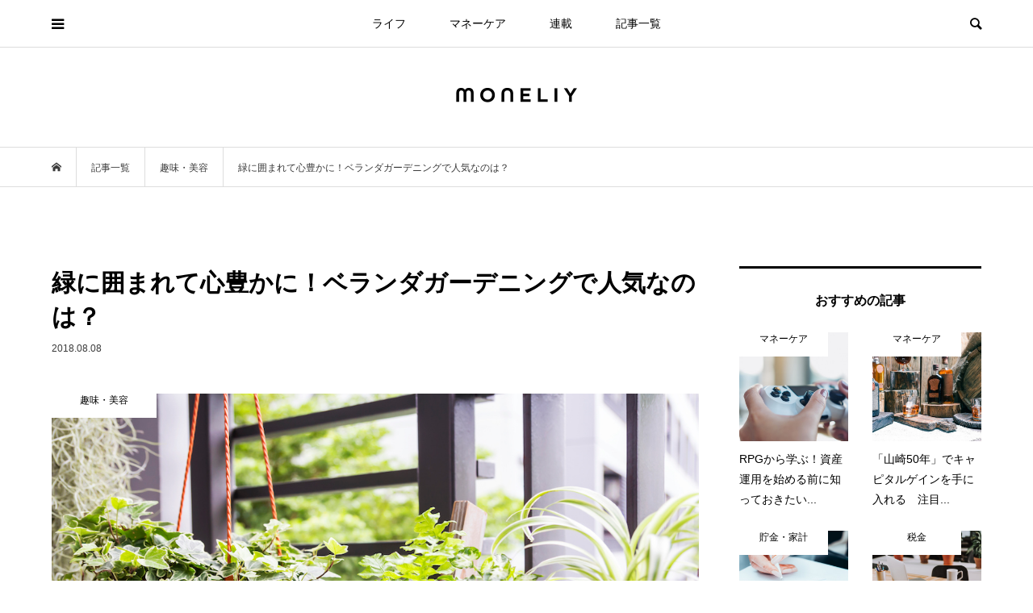

--- FILE ---
content_type: text/html; charset=UTF-8
request_url: https://moneliy.jp/life/lifehack/10739
body_size: 17783
content:
<!DOCTYPE html>
<html lang="ja">
<head prefix="og: http://ogp.me/ns# fb: http://ogp.me/ns/fb#">

<!-- Google Tag Manager -->
<script>(function(w,d,s,l,i){w[l]=w[l]||[];w[l].push({'gtm.start':
new Date().getTime(),event:'gtm.js'});var f=d.getElementsByTagName(s)[0],
j=d.createElement(s),dl=l!='dataLayer'?'&l='+l:'';j.async=true;j.src=
'https://www.googletagmanager.com/gtm.js?id='+i+dl;f.parentNode.insertBefore(j,f);
})(window,document,'script','dataLayer','GTM-PV7GLDF');</script>
<!-- End Google Tag Manager -->
	
<meta charset="UTF-8">
<meta name="description" content="SNSなどでも最近目にするベランダでのガーデニング。本格的な用具がなくても始めることができ、手間もあまりかからないことから、一人暮らしの方でも始める人が多いです。しかし実際のところ、みなさんどんなものを育てていて、何が人気なのでしょうか。">
<meta name="viewport" content="width=device-width">
<meta property="og:type" content="article">
<meta property="og:url" content="https://moneliy.jp/life/lifehack/10739">
<meta property="og:title" content="緑に囲まれて心豊かに！ベランダガーデニングで人気なのは？ &#8211; moneliy（マネリー）">
<meta property="og:description" content="SNSなどでも最近目にするベランダでのガーデニング。本格的な用具がなくても始めることができ、手間もあまりかからないことから、一人暮らしの方でも始める人が多いです。しかし実際のところ、みなさんどんなものを育てていて、何が人気なのでしょうか。">
<meta property="og:site_name" content="moneliy（マネリー）">
<meta property="og:image" content="https://prd-moneliy.s3.ap-northeast-1.amazonaws.com/wp-content/uploads/2018/09/06213117/iStock-822281334.jpg">
<meta property="og:image:secure_url" content="https://prd-moneliy.s3.ap-northeast-1.amazonaws.com/wp-content/uploads/2018/09/06213117/iStock-822281334.jpg"> 
<meta property="og:image:width" content="1024"> 
<meta property="og:image:height" content="682">
<meta name="twitter:card" content="summary">
<meta name="twitter:site" content="@moneliy_">
<meta name="twitter:creator" content="moneliy_">
<meta name="twitter:title" content="緑に囲まれて心豊かに！ベランダガーデニングで人気なのは？ &#8211; moneliy（マネリー）">
<meta property="twitter:description" content="SNSなどでも最近目にするベランダでのガーデニング。本格的な用具がなくても始めることができ、手間もあまりかからないことから、一人暮らしの方でも始める人が多いです。しかし実際のところ、みなさんどんなものを育てていて、何が人気なのでしょうか。">
<meta name="twitter:image:src" content="https://prd-moneliy.s3.ap-northeast-1.amazonaws.com/wp-content/uploads/2018/09/06213117/iStock-822281334-500x500.jpg">
<title>緑に囲まれて心豊かに！ベランダガーデニングで人気なのは？ &#8211; moneliy（マネリー）</title>
<meta name='robots' content='max-image-preview:large' />
<link rel='dns-prefetch' href='//stats.wp.com' />
<link rel="alternate" type="application/rss+xml" title="moneliy（マネリー） &raquo; 緑に囲まれて心豊かに！ベランダガーデニングで人気なのは？ のコメントのフィード" href="https://moneliy.jp/life/lifehack/10739/feed" />
<link rel='stylesheet' id='wp-block-library-css' href='https://moneliy.jp/wp-includes/css/dist/block-library/style.min.css?ver=d268fd11d09279d022af0c3ccd0baa98' type='text/css' media='all' />
<style id='wp-block-library-inline-css' type='text/css'>
.has-text-align-justify{text-align:justify;}
</style>
<link rel='stylesheet' id='mediaelement-css' href='https://moneliy.jp/wp-includes/js/mediaelement/mediaelementplayer-legacy.min.css?ver=4.2.17' type='text/css' media='all' />
<link rel='stylesheet' id='wp-mediaelement-css' href='https://moneliy.jp/wp-includes/js/mediaelement/wp-mediaelement.min.css?ver=d268fd11d09279d022af0c3ccd0baa98' type='text/css' media='all' />
<link rel='stylesheet' id='classic-theme-styles-css' href='https://moneliy.jp/wp-includes/css/classic-themes.min.css?ver=d268fd11d09279d022af0c3ccd0baa98' type='text/css' media='all' />
<style id='global-styles-inline-css' type='text/css'>
body{--wp--preset--color--black: #000000;--wp--preset--color--cyan-bluish-gray: #abb8c3;--wp--preset--color--white: #ffffff;--wp--preset--color--pale-pink: #f78da7;--wp--preset--color--vivid-red: #cf2e2e;--wp--preset--color--luminous-vivid-orange: #ff6900;--wp--preset--color--luminous-vivid-amber: #fcb900;--wp--preset--color--light-green-cyan: #7bdcb5;--wp--preset--color--vivid-green-cyan: #00d084;--wp--preset--color--pale-cyan-blue: #8ed1fc;--wp--preset--color--vivid-cyan-blue: #0693e3;--wp--preset--color--vivid-purple: #9b51e0;--wp--preset--gradient--vivid-cyan-blue-to-vivid-purple: linear-gradient(135deg,rgba(6,147,227,1) 0%,rgb(155,81,224) 100%);--wp--preset--gradient--light-green-cyan-to-vivid-green-cyan: linear-gradient(135deg,rgb(122,220,180) 0%,rgb(0,208,130) 100%);--wp--preset--gradient--luminous-vivid-amber-to-luminous-vivid-orange: linear-gradient(135deg,rgba(252,185,0,1) 0%,rgba(255,105,0,1) 100%);--wp--preset--gradient--luminous-vivid-orange-to-vivid-red: linear-gradient(135deg,rgba(255,105,0,1) 0%,rgb(207,46,46) 100%);--wp--preset--gradient--very-light-gray-to-cyan-bluish-gray: linear-gradient(135deg,rgb(238,238,238) 0%,rgb(169,184,195) 100%);--wp--preset--gradient--cool-to-warm-spectrum: linear-gradient(135deg,rgb(74,234,220) 0%,rgb(151,120,209) 20%,rgb(207,42,186) 40%,rgb(238,44,130) 60%,rgb(251,105,98) 80%,rgb(254,248,76) 100%);--wp--preset--gradient--blush-light-purple: linear-gradient(135deg,rgb(255,206,236) 0%,rgb(152,150,240) 100%);--wp--preset--gradient--blush-bordeaux: linear-gradient(135deg,rgb(254,205,165) 0%,rgb(254,45,45) 50%,rgb(107,0,62) 100%);--wp--preset--gradient--luminous-dusk: linear-gradient(135deg,rgb(255,203,112) 0%,rgb(199,81,192) 50%,rgb(65,88,208) 100%);--wp--preset--gradient--pale-ocean: linear-gradient(135deg,rgb(255,245,203) 0%,rgb(182,227,212) 50%,rgb(51,167,181) 100%);--wp--preset--gradient--electric-grass: linear-gradient(135deg,rgb(202,248,128) 0%,rgb(113,206,126) 100%);--wp--preset--gradient--midnight: linear-gradient(135deg,rgb(2,3,129) 0%,rgb(40,116,252) 100%);--wp--preset--duotone--dark-grayscale: url('#wp-duotone-dark-grayscale');--wp--preset--duotone--grayscale: url('#wp-duotone-grayscale');--wp--preset--duotone--purple-yellow: url('#wp-duotone-purple-yellow');--wp--preset--duotone--blue-red: url('#wp-duotone-blue-red');--wp--preset--duotone--midnight: url('#wp-duotone-midnight');--wp--preset--duotone--magenta-yellow: url('#wp-duotone-magenta-yellow');--wp--preset--duotone--purple-green: url('#wp-duotone-purple-green');--wp--preset--duotone--blue-orange: url('#wp-duotone-blue-orange');--wp--preset--font-size--small: 13px;--wp--preset--font-size--medium: 20px;--wp--preset--font-size--large: 36px;--wp--preset--font-size--x-large: 42px;--wp--preset--spacing--20: 0.44rem;--wp--preset--spacing--30: 0.67rem;--wp--preset--spacing--40: 1rem;--wp--preset--spacing--50: 1.5rem;--wp--preset--spacing--60: 2.25rem;--wp--preset--spacing--70: 3.38rem;--wp--preset--spacing--80: 5.06rem;--wp--preset--shadow--natural: 6px 6px 9px rgba(0, 0, 0, 0.2);--wp--preset--shadow--deep: 12px 12px 50px rgba(0, 0, 0, 0.4);--wp--preset--shadow--sharp: 6px 6px 0px rgba(0, 0, 0, 0.2);--wp--preset--shadow--outlined: 6px 6px 0px -3px rgba(255, 255, 255, 1), 6px 6px rgba(0, 0, 0, 1);--wp--preset--shadow--crisp: 6px 6px 0px rgba(0, 0, 0, 1);}:where(.is-layout-flex){gap: 0.5em;}body .is-layout-flow > .alignleft{float: left;margin-inline-start: 0;margin-inline-end: 2em;}body .is-layout-flow > .alignright{float: right;margin-inline-start: 2em;margin-inline-end: 0;}body .is-layout-flow > .aligncenter{margin-left: auto !important;margin-right: auto !important;}body .is-layout-constrained > .alignleft{float: left;margin-inline-start: 0;margin-inline-end: 2em;}body .is-layout-constrained > .alignright{float: right;margin-inline-start: 2em;margin-inline-end: 0;}body .is-layout-constrained > .aligncenter{margin-left: auto !important;margin-right: auto !important;}body .is-layout-constrained > :where(:not(.alignleft):not(.alignright):not(.alignfull)){max-width: var(--wp--style--global--content-size);margin-left: auto !important;margin-right: auto !important;}body .is-layout-constrained > .alignwide{max-width: var(--wp--style--global--wide-size);}body .is-layout-flex{display: flex;}body .is-layout-flex{flex-wrap: wrap;align-items: center;}body .is-layout-flex > *{margin: 0;}:where(.wp-block-columns.is-layout-flex){gap: 2em;}.has-black-color{color: var(--wp--preset--color--black) !important;}.has-cyan-bluish-gray-color{color: var(--wp--preset--color--cyan-bluish-gray) !important;}.has-white-color{color: var(--wp--preset--color--white) !important;}.has-pale-pink-color{color: var(--wp--preset--color--pale-pink) !important;}.has-vivid-red-color{color: var(--wp--preset--color--vivid-red) !important;}.has-luminous-vivid-orange-color{color: var(--wp--preset--color--luminous-vivid-orange) !important;}.has-luminous-vivid-amber-color{color: var(--wp--preset--color--luminous-vivid-amber) !important;}.has-light-green-cyan-color{color: var(--wp--preset--color--light-green-cyan) !important;}.has-vivid-green-cyan-color{color: var(--wp--preset--color--vivid-green-cyan) !important;}.has-pale-cyan-blue-color{color: var(--wp--preset--color--pale-cyan-blue) !important;}.has-vivid-cyan-blue-color{color: var(--wp--preset--color--vivid-cyan-blue) !important;}.has-vivid-purple-color{color: var(--wp--preset--color--vivid-purple) !important;}.has-black-background-color{background-color: var(--wp--preset--color--black) !important;}.has-cyan-bluish-gray-background-color{background-color: var(--wp--preset--color--cyan-bluish-gray) !important;}.has-white-background-color{background-color: var(--wp--preset--color--white) !important;}.has-pale-pink-background-color{background-color: var(--wp--preset--color--pale-pink) !important;}.has-vivid-red-background-color{background-color: var(--wp--preset--color--vivid-red) !important;}.has-luminous-vivid-orange-background-color{background-color: var(--wp--preset--color--luminous-vivid-orange) !important;}.has-luminous-vivid-amber-background-color{background-color: var(--wp--preset--color--luminous-vivid-amber) !important;}.has-light-green-cyan-background-color{background-color: var(--wp--preset--color--light-green-cyan) !important;}.has-vivid-green-cyan-background-color{background-color: var(--wp--preset--color--vivid-green-cyan) !important;}.has-pale-cyan-blue-background-color{background-color: var(--wp--preset--color--pale-cyan-blue) !important;}.has-vivid-cyan-blue-background-color{background-color: var(--wp--preset--color--vivid-cyan-blue) !important;}.has-vivid-purple-background-color{background-color: var(--wp--preset--color--vivid-purple) !important;}.has-black-border-color{border-color: var(--wp--preset--color--black) !important;}.has-cyan-bluish-gray-border-color{border-color: var(--wp--preset--color--cyan-bluish-gray) !important;}.has-white-border-color{border-color: var(--wp--preset--color--white) !important;}.has-pale-pink-border-color{border-color: var(--wp--preset--color--pale-pink) !important;}.has-vivid-red-border-color{border-color: var(--wp--preset--color--vivid-red) !important;}.has-luminous-vivid-orange-border-color{border-color: var(--wp--preset--color--luminous-vivid-orange) !important;}.has-luminous-vivid-amber-border-color{border-color: var(--wp--preset--color--luminous-vivid-amber) !important;}.has-light-green-cyan-border-color{border-color: var(--wp--preset--color--light-green-cyan) !important;}.has-vivid-green-cyan-border-color{border-color: var(--wp--preset--color--vivid-green-cyan) !important;}.has-pale-cyan-blue-border-color{border-color: var(--wp--preset--color--pale-cyan-blue) !important;}.has-vivid-cyan-blue-border-color{border-color: var(--wp--preset--color--vivid-cyan-blue) !important;}.has-vivid-purple-border-color{border-color: var(--wp--preset--color--vivid-purple) !important;}.has-vivid-cyan-blue-to-vivid-purple-gradient-background{background: var(--wp--preset--gradient--vivid-cyan-blue-to-vivid-purple) !important;}.has-light-green-cyan-to-vivid-green-cyan-gradient-background{background: var(--wp--preset--gradient--light-green-cyan-to-vivid-green-cyan) !important;}.has-luminous-vivid-amber-to-luminous-vivid-orange-gradient-background{background: var(--wp--preset--gradient--luminous-vivid-amber-to-luminous-vivid-orange) !important;}.has-luminous-vivid-orange-to-vivid-red-gradient-background{background: var(--wp--preset--gradient--luminous-vivid-orange-to-vivid-red) !important;}.has-very-light-gray-to-cyan-bluish-gray-gradient-background{background: var(--wp--preset--gradient--very-light-gray-to-cyan-bluish-gray) !important;}.has-cool-to-warm-spectrum-gradient-background{background: var(--wp--preset--gradient--cool-to-warm-spectrum) !important;}.has-blush-light-purple-gradient-background{background: var(--wp--preset--gradient--blush-light-purple) !important;}.has-blush-bordeaux-gradient-background{background: var(--wp--preset--gradient--blush-bordeaux) !important;}.has-luminous-dusk-gradient-background{background: var(--wp--preset--gradient--luminous-dusk) !important;}.has-pale-ocean-gradient-background{background: var(--wp--preset--gradient--pale-ocean) !important;}.has-electric-grass-gradient-background{background: var(--wp--preset--gradient--electric-grass) !important;}.has-midnight-gradient-background{background: var(--wp--preset--gradient--midnight) !important;}.has-small-font-size{font-size: var(--wp--preset--font-size--small) !important;}.has-medium-font-size{font-size: var(--wp--preset--font-size--medium) !important;}.has-large-font-size{font-size: var(--wp--preset--font-size--large) !important;}.has-x-large-font-size{font-size: var(--wp--preset--font-size--x-large) !important;}
.wp-block-navigation a:where(:not(.wp-element-button)){color: inherit;}
:where(.wp-block-columns.is-layout-flex){gap: 2em;}
.wp-block-pullquote{font-size: 1.5em;line-height: 1.6;}
</style>
<link rel='stylesheet' id='rpt_front_style-css' href='https://moneliy.jp/wp-content/plugins/related-posts-thumbnails/assets/css/front.css?ver=1.9.0' type='text/css' media='all' />
<link rel='stylesheet' id='bloom-style-css' href='https://moneliy.jp/wp-content/themes/bloom_tcd053/style.css?ver=1.6.1' type='text/css' media='all' />
<link rel='stylesheet' id='bloom-slick-css' href='https://moneliy.jp/wp-content/themes/bloom_tcd053/css/slick.min.css?ver=d268fd11d09279d022af0c3ccd0baa98' type='text/css' media='all' />
<link rel='stylesheet' id='bloom-responsive-css' href='https://moneliy.jp/wp-content/themes/bloom_tcd053/responsive.css?ver=1.6.1' type='text/css' media='all' />
<link rel='stylesheet' id='jetpack_css-css' href='https://moneliy.jp/wp-content/plugins/jetpack/css/jetpack.css?ver=12.8.2' type='text/css' media='all' />
<script type='text/javascript' src='https://moneliy.jp/wp-includes/js/jquery/jquery.min.js?ver=3.6.4' id='jquery-core-js'></script>
<script type='text/javascript' src='https://moneliy.jp/wp-includes/js/jquery/jquery-migrate.min.js?ver=3.4.0' id='jquery-migrate-js'></script>
<link rel="https://api.w.org/" href="https://moneliy.jp/wp-json/" /><link rel="alternate" type="application/json" href="https://moneliy.jp/wp-json/wp/v2/posts/10739" /><link rel="EditURI" type="application/rsd+xml" title="RSD" href="https://moneliy.jp/xmlrpc.php?rsd" />
<link rel="canonical" href="https://moneliy.jp/life/lifehack/10739" />
<link rel="alternate" type="application/json+oembed" href="https://moneliy.jp/wp-json/oembed/1.0/embed?url=https%3A%2F%2Fmoneliy.jp%2Flife%2Flifehack%2F10739" />
<link rel="alternate" type="text/xml+oembed" href="https://moneliy.jp/wp-json/oembed/1.0/embed?url=https%3A%2F%2Fmoneliy.jp%2Flife%2Flifehack%2F10739&#038;format=xml" />
			<style>
			#related_posts_thumbnails li{
				border-right: 1px solid #dddddd;
				background-color: #ffffff			}
			#related_posts_thumbnails li:hover{
				background-color: #eeeeee;
			}
			.relpost_content{
				font-size:	14px;
				color: 		#333333;
			}
			.relpost-block-single{
				background-color: #ffffff;
				border-right: 1px solid  #dddddd;
				border-left: 1px solid  #dddddd;
				margin-right: -1px;
			}
			.relpost-block-single:hover{
				background-color: #eeeeee;
			}
		</style>

	                <script>
                    var ajaxUrl = 'https://moneliy.jp/wp-admin/admin-ajax.php';
                </script>
        	<style>img#wpstats{display:none}</style>
		<link rel="shortcut icon" href="https://prd-moneliy.s3.ap-northeast-1.amazonaws.com/wp-content/uploads/2018/04/24205358/logo_icon_a%E3%81%AE%E3%82%B3%E3%83%92%E3%82%9A%E3%83%BC-1.png">
<style>
.c-comment__form-submit:hover, c-comment__password-protected, .p-pagetop a, .slick-dots li.slick-active button, .slick-dots li:hover button { background-color: #000000; }
.p-entry__pickup, .p-entry__related, .p-widget__title, .slick-dots li.slick-active button, .slick-dots li:hover button { border-color: #000000; }
.p-index-tab__item.is-active, .p-index-tab__item:hover { border-bottom-color: #000000; }
.c-comment__tab-item.is-active a, .c-comment__tab-item a:hover, .c-comment__tab-item.is-active p { background-color: rgba(0, 0, 0, 0.7); }
.c-comment__tab-item.is-active a:after, .c-comment__tab-item.is-active p:after { border-top-color: rgba(0, 0, 0, 0.7); }
.p-article__meta, .p-blog-list__item-excerpt, .p-ranking-list__item-excerpt, .p-author__views, .p-page-links a, .p-page-links .p-page-links__title, .p-pager__item span { color: #999999; }
.p-page-links > span, .p-page-links a:hover, .p-entry__next-page__link { background-color: #999999; }
.p-page-links > span, .p-page-links a { border-color: #999999; }

a:hover, a:hover .p-article__title, .p-global-nav > li:hover > a, .p-global-nav > li.current-menu-item > a, .p-global-nav > li.is-active > a, .p-breadcrumb a:hover, .p-widget-categories .has-children .toggle-children:hover::before, .p-footer-widget-area .p-siteinfo .p-social-nav li a:hover, .p-footer-widget-area__default .p-siteinfo .p-social-nav li a:hover { color: #aaaaaa; }
.p-global-nav .sub-menu a:hover, .p-global-nav .sub-menu .current-menu-item > a, .p-megamenu a.p-megamenu__hover:hover, .p-entry__next-page__link:hover, .c-pw__btn:hover { background: #aaaaaa; }
.p-entry__date, .p-entry__body, .p-author__desc, .p-breadcrumb, .p-breadcrumb a { color: #3a3a3a; }
.p-entry__body a, .custom-html-widget a { color: #000000; }
.p-entry__body a:hover, .custom-html-widget a:hover { color: #aaaaaa; }
.p-float-native-ad-label { background: #f99999; color: #ffffff; font-size: 11px; }
.p-category-item--1, .cat-item-1> a, .cat-item-1 .toggle-children { color: #000000; }
.p-category-item--7, .cat-item-7> a, .cat-item-7 .toggle-children { color: #000000; }
.p-category-item--8, .cat-item-8> a, .cat-item-8 .toggle-children { color: #000000; }
.p-category-item--38, .cat-item-38> a, .cat-item-38 .toggle-children { color: #000000; }
.p-category-item--41, .cat-item-41> a, .cat-item-41 .toggle-children { color: #000000; }
.p-category-item--42, .cat-item-42> a, .cat-item-42 .toggle-children { color: #000000; }
.p-category-item--43, .cat-item-43> a, .cat-item-43 .toggle-children { color: #000000; }
.p-category-item--44, .cat-item-44> a, .cat-item-44 .toggle-children { color: #000000; }
.p-category-item--45, .cat-item-45> a, .cat-item-45 .toggle-children { color: #000000; }
.p-category-item--46, .cat-item-46> a, .cat-item-46 .toggle-children { color: #000000; }
.p-category-item--47, .cat-item-47> a, .cat-item-47 .toggle-children { color: #000000; }
.p-category-item--48, .cat-item-48> a, .cat-item-48 .toggle-children { color: #000000; }
.p-category-item--49, .cat-item-49> a, .cat-item-49 .toggle-children { color: #000000; }
.p-category-item--50, .cat-item-50> a, .cat-item-50 .toggle-children { color: #000000; }
.p-category-item--51, .cat-item-51> a, .cat-item-51 .toggle-children { color: #000000; }
.p-category-item--52, .cat-item-52> a, .cat-item-52 .toggle-children { color: #000000; }
.p-category-item--53, .cat-item-53> a, .cat-item-53 .toggle-children { color: #000000; }
.p-category-item--54, .cat-item-54> a, .cat-item-54 .toggle-children { color: #000000; }
.p-category-item--55, .cat-item-55> a, .cat-item-55 .toggle-children { color: #000000; }
.p-category-item--56, .cat-item-56> a, .cat-item-56 .toggle-children { color: #000000; }
.p-category-item--57, .cat-item-57> a, .cat-item-57 .toggle-children { color: #000000; }
.p-category-item--58, .cat-item-58> a, .cat-item-58 .toggle-children { color: #000000; }
.p-category-item--59, .cat-item-59> a, .cat-item-59 .toggle-children { color: #000000; }
.p-category-item--60, .cat-item-60> a, .cat-item-60 .toggle-children { color: #000000; }
.p-category-item--61, .cat-item-61> a, .cat-item-61 .toggle-children { color: #000000; }
.p-category-item--64, .cat-item-64> a, .cat-item-64 .toggle-children { color: #000000; }
.p-category-item--69, .cat-item-69> a, .cat-item-69 .toggle-children { color: #000000; }
.p-category-item--72, .cat-item-72> a, .cat-item-72 .toggle-children { color: #000000; }
.p-category-item--174, .cat-item-174> a, .cat-item-174 .toggle-children { color: #000000; }
.p-category-item--486, .cat-item-486> a, .cat-item-486 .toggle-children { color: #000000; }
.p-category-item--487, .cat-item-487> a, .cat-item-487 .toggle-children { color: #000000; }
.p-category-item--488, .cat-item-488> a, .cat-item-488 .toggle-children { color: #000000; }
.p-category-item--491, .cat-item-491> a, .cat-item-491 .toggle-children { color: #000000; }
.p-category-item--492, .cat-item-492> a, .cat-item-492 .toggle-children { color: #000000; }
.p-category-item--493, .cat-item-493> a, .cat-item-493 .toggle-children { color: #000000; }
.p-category-item--494, .cat-item-494> a, .cat-item-494 .toggle-children { color: #000000; }
.p-category-item--513, .cat-item-513> a, .cat-item-513 .toggle-children { color: #000000; }
.p-category-item--535, .cat-item-535> a, .cat-item-535 .toggle-children { color: #000000; }
.p-category-item--596, .cat-item-596> a, .cat-item-596 .toggle-children { color: #000000; }
body { font-family: "Segoe UI", Verdana, "游ゴシック", YuGothic, "Hiragino Kaku Gothic ProN", Meiryo, sans-serif; }
.p-logo, .p-entry__title, .p-article__title, .p-article__title__overlay, .p-headline, .p-page-header__title, .p-widget__title, .p-sidemenu .p-siteinfo__title, .p-index-slider__item-catch, .p-header-video__caption-catch, .p-footer-blog__catch, .p-footer-cta__catch {
font-family: "Segoe UI", Verdana, "游ゴシック", YuGothic, "Hiragino Kaku Gothic ProN", Meiryo, sans-serif;
}
.c-load--type1 { border: 3px solid rgba(153, 153, 153, 0.2); border-top-color: #eaadbc; }
.p-hover-effect--type1:hover img { -webkit-transform: scale(1.2) rotate(2deg); transform: scale(1.2) rotate(2deg); }
.p-hover-effect--type2 img { margin-left: -8px; }
.p-hover-effect--type2:hover img { margin-left: 8px; }
.p-hover-effect--type1 .p-article__overlay { background: rgba(0, 0, 0, 0.5); }
.p-hover-effect--type2:hover img { opacity: 0.5 }
.p-hover-effect--type2 .p-hover-effect__image { background: #000000; }
.p-hover-effect--type2 .p-article__overlay { background: rgba(0, 0, 0, 0.5); }
.p-hover-effect--type3 .p-hover-effect__image { background: #000000; }
.p-hover-effect--type3:hover img { opacity: 0.5; }
.p-hover-effect--type3 .p-article__overlay { background: rgba(0, 0, 0, 0.5); }
.p-entry__title { font-size: 30px; }
.p-entry__body, .p-entry__body p { font-size: 15px; }
.l-header__bar { background: rgba(255, 255, 255, 0.8); }
.l-header__bar > .l-inner > a, .p-global-nav > li > a { color: #000000; }
.l-header__logo--text a { color: #000000; font-size: 21px; }
.l-footer .p-siteinfo .p-logo { font-size: 28px; }
.p-footer-cta__btn { background: #333333; color: #ffffff; }
.p-footer-cta__btn:hover { background: #724a56; color: #ffffff; }
@media only screen and (max-width: 1200px) {
	.l-header__logo--mobile.l-header__logo--text a { font-size: 18px; }
	.p-global-nav { background-color: rgba(0,0,0, 0.8); }
}
@media only screen and (max-width: 991px) {
	.l-footer .p-siteinfo .p-logo { font-size: 18px; }
	.p-copyright { background-color: #000000; }
	.p-pagetop a { background-color: #999999; }
}
#site_info_widget-2 .p-siteinfo__button { background: #000000; color: #ffffff; }
#site_info_widget-2 .p-siteinfo__button:hover { background: #000000; color: #ffffff; }
#site_info_widget-3 .p-siteinfo__button { background: #000000; color: #ffffff; }
#site_info_widget-3 .p-siteinfo__button:hover { background: #000000; color: #ffffff; }
#site_info_widget-5 .p-siteinfo__button { background: #000000; color: #ffffff; }
#site_info_widget-5 .p-siteinfo__button:hover { background: #000000; color: #ffffff; }
.p-entry__body p { font-size: 15px; line-height: 2.0; }
.p-entry__title { font-weight: bold;}
.p-blog-list__item-title { font-weight: bold;}
.p-entry__body h3 { margin: 60px 0px 20px 0px; font-weight: bold;}
.p-entry__body h4 { margin: 30px 0px 10px 0px; font-weight: bold;}
.p-index-tab__link { font-weight: bold; }
.p-widget__title { font-weight: 600;}</style>
<style type="text/css">

</style>
<link rel="amphtml" href="https://moneliy.jp/life/lifehack/10739?amp=1"><link rel="icon" href="https://prd-moneliy.s3.ap-northeast-1.amazonaws.com/wp-content/uploads/2021/10/28145701/cropped-monliy_icon-32x32.png" sizes="32x32" />
<link rel="icon" href="https://prd-moneliy.s3.ap-northeast-1.amazonaws.com/wp-content/uploads/2021/10/28145701/cropped-monliy_icon-192x192.png" sizes="192x192" />
<link rel="apple-touch-icon" href="https://prd-moneliy.s3.ap-northeast-1.amazonaws.com/wp-content/uploads/2021/10/28145701/cropped-monliy_icon-180x180.png" />
<meta name="msapplication-TileImage" content="https://prd-moneliy.s3.ap-northeast-1.amazonaws.com/wp-content/uploads/2021/10/28145701/cropped-monliy_icon-270x270.png" />
</head>
<body data-rsssl=1 class="post-template-default single single-post postid-10739 single-format-standard is-responsive l-header__fix l-header__fix--mobile l-has-sidemenu">

<!-- Google Tag Manager (noscript) -->
<noscript><iframe src="https://www.googletagmanager.com/ns.html?id=GTM-PV7GLDF"
height="0" width="0" style="display:none;visibility:hidden"></iframe></noscript>
<!-- End Google Tag Manager (noscript) -->
<div id="site_loader_overlay">
	<div id="site_loader_animation" class="c-load--type1">
			</div>
</div>
<div id="site_wrap">
	<header id="js-header" class="l-header">
		<div class="l-header__bar">
			<div class="l-inner">
				<div class="p-logo l-header__logo l-header__logo--mobile l-header__logo--retina">
					<a href="https://moneliy.jp/"><img src="https://prd-moneliy.s3.ap-northeast-1.amazonaws.com/wp-content/uploads/2021/09/27132905/moneliy_logo_sp.png" alt="moneliy（マネリー）" width="107"></a>
				</div>
<nav class="menu-%e3%82%b0%e3%83%ad%e3%83%bc%e3%83%90%e3%83%ab%e3%83%a1%e3%83%8b%e3%83%a5%e3%83%bc-container"><ul id="js-global-nav" class="p-global-nav u-clearfix">
<li class="p-header-search p-header-search--mobile"><form action="https://moneliy.jp/" method="get"><input type="text" name="s" value="" class="p-header-search__input" placeholder="SEARCH"><input type="submit" value="&#xe915;" class="p-header-search__submit"></form></li>
<li id="menu-item-212" class="menu-item menu-item-type-taxonomy menu-item-object-category current-post-ancestor menu-item-212"><a href="https://moneliy.jp/category/life">ライフ<span></span></a></li>
<li id="menu-item-214" class="menu-item menu-item-type-taxonomy menu-item-object-category menu-item-214"><a href="https://moneliy.jp/category/investment">マネーケア<span></span></a></li>
<li id="menu-item-24239" class="menu-item menu-item-type-post_type menu-item-object-page menu-item-24239"><a href="https://moneliy.jp/rensai">連載<span></span></a></li>
<li id="menu-item-10289" class="menu-item menu-item-type-post_type menu-item-object-page current_page_parent menu-item-10289"><a href="https://moneliy.jp/list">記事一覧<span></span></a></li>
</ul></nav>				<a href="#" id="js-menu-button" class="p-menu-button c-menu-button u-visible-lg"></a>
				<a href="#" id="js-sidemenu-button" class="p-sidemenu-button c-sidemenu-button u-hidden-lg"></a>
				<a href="#" id="js-search-button" class="p-search-button c-search-button u-hidden-lg"></a>
				<div class="p-header-search p-header-search--pc">
					<form action="https://moneliy.jp/" method="get">
						<input type="text" name="s" value="" class="p-header-search__input" placeholder="SEARCH">
					</form>
				</div>
			</div>
		</div>
		<div class="l-inner">
			<div class="p-logo l-header__logo l-header__logo--pc l-header__logo--retina">
				<a href="https://moneliy.jp/"><img src="https://prd-moneliy.s3.ap-northeast-1.amazonaws.com/wp-content/uploads/2021/09/27132906/moneliy_logo_pc.png" alt="moneliy（マネリー）" width="150"></a>
			</div>
		</div>
	</header>
<main class="l-main">
	<div class="p-breadcrumb c-breadcrumb">
		<ul class="p-breadcrumb__inner c-breadcrumb__inner l-inner u-clearfix" itemscope itemtype="http://schema.org/BreadcrumbList">
			<li class="p-breadcrumb__item c-breadcrumb__item p-breadcrumb__item--home c-breadcrumb__item--home" itemprop="itemListElement" itemscope itemtype="http://schema.org/ListItem">
				<a href="https://moneliy.jp/" itemprop="item"><span itemprop="name">HOME</span></a>
				<meta itemprop="position" content="1" />
			</li>
			<li class="p-breadcrumb__item c-breadcrumb__item" itemprop="itemListElement" itemscope itemtype="http://schema.org/ListItem">
				<a href="https://moneliy.jp/list" itemprop="item">
					<span itemprop="name">記事一覧</span>
				</a>
				<meta itemprop="position" content="2" />
			</li>
			<li class="p-breadcrumb__item c-breadcrumb__item" itemprop="itemListElement" itemscope itemtype="http://schema.org/ListItem">
				<a href="https://moneliy.jp/category/life/lifehack" itemprop="item">
					<span itemprop="name">趣味・美容</span>
				</a>
				<meta itemprop="position" content="3" />
			</li>
			<li class="p-breadcrumb__item c-breadcrumb__item" itemprop="itemListElement" itemscope itemtype="http://schema.org/ListItem">
				<span itemprop="name">緑に囲まれて心豊かに！ベランダガーデニングで人気なのは？</span>
				<meta itemprop="position" content="4" />
			</li>
		</ul>
	</div>
	<div class="l-inner l-2colmuns u-clearfix">
		<article class="p-entry l-primary">
			<div class="p-entry__inner">
				<h1 class="p-entry__title">緑に囲まれて心豊かに！ベランダガーデニングで人気なのは？</h1>
				<p class="p-entry__date"><time datetime="2018-08-08">2018.08.08</time></p>
				<div class="p-entry__thumbnail">
					<img width="1024" height="682" src="https://prd-moneliy.s3.ap-northeast-1.amazonaws.com/wp-content/uploads/2018/09/06213117/iStock-822281334.jpg" class="attachment-full size-full wp-post-image" alt="" decoding="async" />
					<div class="p-float-category"><span class="p-category-item--38">趣味・美容</span></div>
				</div>
				<div class="p-entry__body u-clearfix">
<p>SNSなどでも最近目にするベランダでのガーデニング。本格的な用具がなくても始めることができ、手間もあまりかからないことから、一人暮らしの方でも始める人が多いです。しかし実際のところ、みなさんどんなものを育てていて、何が人気なのでしょうか。そこで今回は、ベランダで育てることができる人気の植物をご紹介します。</p>
<h5 class="style5a">観葉植物編</h5>
<p><strong>シェフレラ（カポック）</strong><br />
丸い葉っぱをつけるシェフレラ。日当たりがよく風通しのよい場所を好みます。<br />
4〜10月はよく成長する時期なので、鉢の土が乾いたらたっぷりと水やりをしましょう。真夏はほぼ毎日必要です。成長が穏やかになる11〜3月は水やりを控え、鉢の土が乾いて2〜3日たってから水を与えるくらいでいいということで育てやすいですね。<br />
シェフレラのような丸い葉をつける植物は、人の気持ちを落ち着かせる作用があると風水上では言われています。最近自分のペースが掴めないという方は、シェフレラのパワーをもらってみてはいかがでしょうか。</p>
<p><strong>アイビー（へデラ）</strong><br />
小さくて可愛らしい葉っぱをつけて育つ様が可愛いアイビー。<br />
日光や風通しのよい環境でよく育ちます。寒くなる11〜3月はガラス越しに日光の当たる場所へ、それ以外の4〜10月は午前中に日光がよく当たる窓辺などに置いておくことが理想です。土の表面が乾いたらたっぷりと水を与えてくだいね。寒い11〜3月は鉢の土が乾いたと感じてから数日後に水をあげるくらいで大丈夫です。<br />
アイビーは、どんどん成長していくことから縁起がいいとされていて人気の植物。最近なんかパッとしないななどと感じている方は、アイビーを育ててみてはいかがでしょうか。</p>
<h5 class="style5a">食べられるもの編</h5>
<p><strong>バジル</strong><br />
最近人気のバジル。市販のペーストなどを購入している人が多いですが、自宅でも簡単に育てることができるんです。最近は栽培キットも販売しているので気軽に始めることができます。</p>
<p>水やりは、乾いたら鉢底から流れるくらいたっぷりと。夏の暑い時期は朝と夕方の2回くらいあげましょう。育ったら葉っぱのみを収穫します。そのままでも乾燥させてからでも使用できて、色々な料理に使うことができます。バジルを使った人気料理のジェノベーゼだけでなく、仕上げにトッピングしたり、マリネなどに使用しても美味しく仕上がります。いつもの料理もおしゃれに仕上がりますよ。</p>
<p><strong>ローズマリー</strong><br />
スーッとした独特の香りが人気のローズマリー。この独特の香りから、他のものに比べて虫がつきづらいということから育てやすいと人気です。</p>
<p>水やりは土が乾燥してから数日後にたっぷりと与えてあげてください。水やりの時間は昼間を避け、朝や夕方にしましょう。土の乾燥が進んでくると葉っぱが細くなってくるので、それをサインに水やりをするといいそうです。</p>
<p>収穫したローズマリーをオイルに漬け込んだハーブオイルはいつもの料理の雰囲気をグッと変えてくれます。またカットしたじゃがいもと一緒にオーブンで焼けば、香り豊かなローズマリーポテトが完成します。おしゃれですしおつまみにもぴったりです。</p>
<h5 class="style5a">いかがでしたか</h5>
<p>身の回りに緑が増えるとどこか心が落ち着きますね。さらに料理に使える植物を育てれば、ちょっとした節約にも。自分で育てたものを食べるとなると、いつもより格段に美味しく感じます。友人などに振舞っても喜ばれそうですね。水やりさえきちんとしてあげれば難しいことはありません。ぜひ挑戦してみてください。</p>
				</div>
				<div class="p-author__box u-clearfix">
					<div class="p-author__thumbnail">
						<a class="p-author__thumbnail__link p-hover-effect--type1" href="https://moneliy.jp/author/sassy">
							<div class="p-hover-effect__image"><img alt='サイトウ サオリ' src='https://moneliy.jp/wp-content/uploads/2018/04/さっしー_avatar_1523874753-260x260.png' class='avatar avatar-260 photo' height='260' width='260' /></div>
						</a>
					</div>
					<div class="p-author__info">
						<h3 class="p-author__title">サイトウ サオリ</h3>						<p class="p-author__desc">2018年から社会人に。 学生時代からライターとしてインターンをしており、マネーケアなどについて学んできた。 若い人からの目線で、投資やお金について見ていく...</p>
						<a class="p-author__link" href="https://moneliy.jp/author/sassy">プロフィール</a>
					</div>
				</div>
				<ul class="p-entry__share c-share u-clearfix c-share--lg c-share--mono">
					<li class="c-share__btn c-share__btn--twitter">
						<a href="https://twitter.com/share?text=%E7%B7%91%E3%81%AB%E5%9B%B2%E3%81%BE%E3%82%8C%E3%81%A6%E5%BF%83%E8%B1%8A%E3%81%8B%E3%81%AB%EF%BC%81%E3%83%99%E3%83%A9%E3%83%B3%E3%83%80%E3%82%AC%E3%83%BC%E3%83%87%E3%83%8B%E3%83%B3%E3%82%B0%E3%81%A7%E4%BA%BA%E6%B0%97%E3%81%AA%E3%81%AE%E3%81%AF%EF%BC%9F&url=https%3A%2F%2Fmoneliy.jp%2Flife%2Flifehack%2F10739&via=moneliy_&tw_p=tweetbutton&related=moneliy_" onclick="javascript:window.open(this.href, '', 'menubar=no,toolbar=no,resizable=yes,scrollbars=yes,height=400,width=600');return false;">
							<i class="c-share__icn c-share__icn--twitter"></i>
							<span class="c-share__title">Tweet</span>
						</a>
					</li>
					<li class="c-share__btn c-share__btn--facebook">
						<a href="//www.facebook.com/sharer/sharer.php?u=https://moneliy.jp/life/lifehack/10739&amp;t=%E7%B7%91%E3%81%AB%E5%9B%B2%E3%81%BE%E3%82%8C%E3%81%A6%E5%BF%83%E8%B1%8A%E3%81%8B%E3%81%AB%EF%BC%81%E3%83%99%E3%83%A9%E3%83%B3%E3%83%80%E3%82%AC%E3%83%BC%E3%83%87%E3%83%8B%E3%83%B3%E3%82%B0%E3%81%A7%E4%BA%BA%E6%B0%97%E3%81%AA%E3%81%AE%E3%81%AF%EF%BC%9F" rel="nofollow" target="_blank">
							<i class="c-share__icn c-share__icn--facebook"></i>
							<span class="c-share__title">Share</span>
						</a>
					</li>
					<li class="c-share__btn c-share__btn--hatebu">
						<a href="https://b.hatena.ne.jp/add?mode=confirm&url=https%3A%2F%2Fmoneliy.jp%2Flife%2Flifehack%2F10739" onclick="javascript:window.open(this.href, '', 'menubar=no,toolbar=no,resizable=yes,scrollbars=yes,height=400,width=510');return false;">
							<i class="c-share__icn c-share__icn--hatebu"></i>
							<span class="c-share__title">Hatena</span>
						</a>
					</li>
					<li class="c-share__btn c-share__btn--rss">
						<a href="https://moneliy.jp/feed" target="_blank">
							<i class="c-share__icn c-share__icn--rss"></i>
							<span class="c-share__title">RSS</span>
						</a>
					</li>
				</ul>
				<ul class="p-entry__meta c-meta-box u-clearfix">
					<li class="c-meta-box__item c-meta-box__item--category"><a href="https://moneliy.jp/category/life/lifehack" rel="category tag">趣味・美容</a></li>					<li class="c-meta-box__item c-meta-box__item--tag"><a href="https://moneliy.jp/tag/%e8%b6%a3%e5%91%b3" rel="tag">趣味</a></li>									</ul>
				<ul class="p-entry__nav c-entry-nav">
					<li class="c-entry-nav__item c-entry-nav__item--prev">
						<a href="https://moneliy.jp/life/iryou/10797" data-prev="前の記事"><span class="u-hidden-sm">介護保険の改正でどう変わった？　家族のために知っておきたいこと</span></a>
					</li>
					<li class="c-entry-nav__item c-entry-nav__item--next">
						<a href="https://moneliy.jp/life/lifehack/10741" data-next="次の記事"><span class="u-hidden-sm">遅めの夏休みの方が得をする？オススメの過ごし方は</span></a>
					</li>
				</ul>
<div class="p-entry__ad">
<div class="p-entry__ad-item"><a href="https://72crowd.com"><img src="https://prd-moneliy.s3.ap-northeast-1.amazonaws.com/wp-content/uploads/2021/09/18164639/moneliy_banner-72crowd.jpeg" alt=""></a></div><div class="p-entry__ad-item"><a href="https://invalance.co.jp"><img src="https://prd-moneliy.s3.ap-northeast-1.amazonaws.com/wp-content/uploads/2021/09/18164738/moneliy_banner-11.jpeg" alt=""></a></div></div>
			</div>
			<section class="p-entry__related">
				<div class="p-entry__related__inner">
					<h2 class="p-headline">関連記事一覧</h2>
					<div class="p-entry__related-items">
						<article class="p-entry__related-item">
							<a class="p-hover-effect--type1" href="https://moneliy.jp/life/lifehack/7636">
								<div class="p-entry__related__thumbnail p-hover-effect--type1">
									<img width="500" height="500" src="https://prd-moneliy.s3.ap-northeast-1.amazonaws.com/wp-content/uploads/2018/02/03040848/iStock-8254902961-500x500.jpg" class="attachment-size1 size-size1 wp-post-image" alt="" decoding="async" loading="lazy" />
									<div class="p-entry__related__category p-float-category u-visible-xs"><span class="p-category-item--38" data-url="https://moneliy.jp/category/life/lifehack">趣味・美容</span></div>
								</div>
								<h3 class="p-entry__related__title p-article__title">甘くてフレッシュないちごを楽しめる、この春注目のいちご狩りス...</h3>
								<p class="p-entry__related__meta p-article__meta u-visible-xs"><time class="p-entry__related__date" datetime="2018-02-27">2018.02.27</time></p>
							</a>
						</article>
						<article class="p-entry__related-item">
							<a class="p-hover-effect--type1" href="https://moneliy.jp/life/lifehack/2377">
								<div class="p-entry__related__thumbnail p-hover-effect--type1">
									<img width="500" height="300" src="https://moneliy.jp/wp-content/uploads/2016/08/81-i.jpg" class="attachment-size1 size-size1 wp-post-image" alt="趣味が仕事になっちゃう！？趣味でお金を稼ぐってどういうこと？" decoding="async" loading="lazy" />
									<div class="p-entry__related__category p-float-category u-visible-xs"><span class="p-category-item--38" data-url="https://moneliy.jp/category/life/lifehack">趣味・美容</span></div>
								</div>
								<h3 class="p-entry__related__title p-article__title">趣味が仕事になっちゃう！？趣味でお金を稼ぐってどういうこと？</h3>
								<p class="p-entry__related__meta p-article__meta u-visible-xs"><time class="p-entry__related__date" datetime="2016-08-12">2016.08.12</time></p>
							</a>
						</article>
						<article class="p-entry__related-item">
							<a class="p-hover-effect--type1" href="https://moneliy.jp/life/lifehack/20165">
								<div class="p-entry__related__thumbnail p-hover-effect--type1">
									<img width="500" height="500" src="https://prd-moneliy.s3.ap-northeast-1.amazonaws.com/wp-content/uploads/2020/12/25205051/iStock-1179287564-500x500.jpg" class="attachment-size1 size-size1 wp-post-image" alt="" decoding="async" loading="lazy" />
									<div class="p-entry__related__category p-float-category u-visible-xs"><span class="p-category-item--38" data-url="https://moneliy.jp/category/life/lifehack">趣味・美容</span></div>
								</div>
								<h3 class="p-entry__related__title p-article__title">スマホケースをリフレッシュ！かぶらないおすすめ海外ブランド3...</h3>
								<p class="p-entry__related__meta p-article__meta u-visible-xs"><time class="p-entry__related__date" datetime="2020-06-01">2020.06.01</time></p>
							</a>
						</article>
						<article class="p-entry__related-item">
							<a class="p-hover-effect--type1" href="https://moneliy.jp/life/lifehack/6989">
								<div class="p-entry__related__thumbnail p-hover-effect--type1">
									<img width="500" height="500" src="https://prd-moneliy.s3.ap-northeast-1.amazonaws.com/wp-content/uploads/2017/11/09001404/Young-woman-cooking-healthy-fresh-meal-at-home-827620176_5760x3840-2000x1333-500x500.jpeg" class="attachment-size1 size-size1 wp-post-image" alt="" decoding="async" loading="lazy" />
									<div class="p-entry__related__category p-float-category u-visible-xs"><span class="p-category-item--38" data-url="https://moneliy.jp/category/life/lifehack">趣味・美容</span></div>
								</div>
								<h3 class="p-entry__related__title p-article__title">今の時期が一番おいしい「鍋」でダイエット！？その理由とは</h3>
								<p class="p-entry__related__meta p-article__meta u-visible-xs"><time class="p-entry__related__date" datetime="2017-11-14">2017.11.14</time></p>
							</a>
						</article>
						<article class="p-entry__related-item">
							<a class="p-hover-effect--type1" href="https://moneliy.jp/life/lifehack/5027">
								<div class="p-entry__related__thumbnail p-hover-effect--type1">
									<img width="500" height="500" src="https://prd-moneliy.s3.ap-northeast-1.amazonaws.com/wp-content/uploads/2017/05/30164331/7.%E6%A2%85%E9%9B%A8%E3%81%AE%E6%99%82%E6%9C%9F%E3%81%AE%E8%B6%A3%E5%91%B3%E3%81%AF%E3%81%93%E3%82%8C%E3%81%A6%E3%82%99%E6%B1%BA%E3%81%BE%E3%82%8A%EF%BC%81%E5%AE%B6%E3%81%A6%E3%82%99%E3%82%82%E5%AE%89%E3%81%8F%E6%A5%BD%E3%81%97%E3%82%81%E3%82%8BDVD%E9%91%91%E8%B3%9E-840x580-1-500x500.jpg" class="attachment-size1 size-size1 wp-post-image" alt="" decoding="async" loading="lazy" />
									<div class="p-entry__related__category p-float-category u-visible-xs"><span class="p-category-item--38" data-url="https://moneliy.jp/category/life/lifehack">趣味・美容</span></div>
								</div>
								<h3 class="p-entry__related__title p-article__title">梅雨の時期の趣味はこれで決まり！家でも安く楽しめるDVD鑑賞</h3>
								<p class="p-entry__related__meta p-article__meta u-visible-xs"><time class="p-entry__related__date" datetime="2017-05-26">2017.05.26</time></p>
							</a>
						</article>
						<article class="p-entry__related-item">
							<a class="p-hover-effect--type1" href="https://moneliy.jp/life/lifehack/11370">
								<div class="p-entry__related__thumbnail p-hover-effect--type1">
									<img width="500" height="500" src="https://prd-moneliy.s3.ap-northeast-1.amazonaws.com/wp-content/uploads/2018/11/06045004/iStock-856469856-500x500.jpg" class="attachment-size1 size-size1 wp-post-image" alt="" decoding="async" loading="lazy" />
									<div class="p-entry__related__category p-float-category u-visible-xs"><span class="p-category-item--38" data-url="https://moneliy.jp/category/life/lifehack">趣味・美容</span></div>
								</div>
								<h3 class="p-entry__related__title p-article__title">安くても楽しめる2018ハロウィンおすすめ仮装</h3>
								<p class="p-entry__related__meta p-article__meta u-visible-xs"><time class="p-entry__related__date" datetime="2018-10-09">2018.10.09</time></p>
							</a>
						</article>
						<article class="p-entry__related-item">
							<a class="p-hover-effect--type1" href="https://moneliy.jp/life/lifehack/16066">
								<div class="p-entry__related__thumbnail p-hover-effect--type1">
									<img width="500" height="500" src="https://prd-moneliy.s3.ap-northeast-1.amazonaws.com/wp-content/uploads/2019/12/01213954/iStock-1145724915-500x500.jpg" class="attachment-size1 size-size1 wp-post-image" alt="" decoding="async" loading="lazy" />
									<div class="p-entry__related__category p-float-category u-visible-xs"><span class="p-category-item--38" data-url="https://moneliy.jp/category/life/lifehack">趣味・美容</span></div>
								</div>
								<h3 class="p-entry__related__title p-article__title">コスメのおすすめアプリ5選　新商品情報や口コミもゲット！</h3>
								<p class="p-entry__related__meta p-article__meta u-visible-xs"><time class="p-entry__related__date" datetime="2019-10-04">2019.10.04</time></p>
							</a>
						</article>
						<article class="p-entry__related-item">
							<a class="p-hover-effect--type1" href="https://moneliy.jp/life/lifehack/20203">
								<div class="p-entry__related__thumbnail p-hover-effect--type1">
									<img width="500" height="500" src="https://prd-moneliy.s3.ap-northeast-1.amazonaws.com/wp-content/uploads/2020/12/09034428/iStock-1149164941-500x500.jpg" class="attachment-size1 size-size1 wp-post-image" alt="" decoding="async" loading="lazy" />
									<div class="p-entry__related__category p-float-category u-visible-xs"><span class="p-category-item--38" data-url="https://moneliy.jp/category/life/lifehack">趣味・美容</span></div>
								</div>
								<h3 class="p-entry__related__title p-article__title">もうずっと家にいたい！夢中になれるおすすめのインドア派趣味と...</h3>
								<p class="p-entry__related__meta p-article__meta u-visible-xs"><time class="p-entry__related__date" datetime="2020-05-12">2020.05.12</time></p>
							</a>
						</article>
					</div>
				</div>
			</section>
		</article>
		<aside class="p-sidebar l-secondary">
			<div class="p-sidebar__inner">
<div class="p-widget styled_post_list1_widget" id="styled_post_list1_widget-8">
<h2 class="p-widget__title">おすすめの記事</h2>
<ul class="p-widget-list p-widget-list__type2 u-clearfix">
	<li class="p-widget-list__item">
		<a class="p-hover-effect--type1" href="https://moneliy.jp/investment/23446">
			<div class="p-widget-list__item-thumbnail p-hover-effect__image"><img width="500" height="500" src="https://prd-moneliy.s3.ap-northeast-1.amazonaws.com/wp-content/uploads/2020/12/09220303/iStock-938994052-500x500.jpg" class="attachment-size1 size-size1 wp-post-image" alt="RPGから学ぶ！資産運用を始める前に知っておきたいリスクとバランスの話" decoding="async" loading="lazy" /><div class="p-float-category"><span class="p-category-item--7" data-url="https://moneliy.jp/category/investment">マネーケア</span></div></div>
			<h3 class="p-widget-list__item-title p-article__title">RPGから学ぶ！資産運用を始める前に知っておきたい...</h3>
		</a>
	</li>
	<li class="p-widget-list__item">
		<a class="p-hover-effect--type1" href="https://moneliy.jp/investment/11878">
			<div class="p-widget-list__item-thumbnail p-hover-effect__image"><img width="500" height="500" src="https://prd-moneliy.s3.ap-northeast-1.amazonaws.com/wp-content/uploads/2018/11/27034552/iStock-666643720-500x500.jpg" class="attachment-size1 size-size1 wp-post-image" alt="" decoding="async" loading="lazy" /><div class="p-float-category"><span class="p-category-item--7" data-url="https://moneliy.jp/category/investment">マネーケア</span></div></div>
			<h3 class="p-widget-list__item-title p-article__title">「山崎50年」でキャピタルゲインを手に入れる　注目...</h3>
		</a>
	</li>
	<li class="p-widget-list__item">
		<a class="p-hover-effect--type1" href="https://moneliy.jp/life/kakeibo/19310">
			<div class="p-widget-list__item-thumbnail p-hover-effect__image"><img width="500" height="500" src="https://prd-moneliy.s3.ap-northeast-1.amazonaws.com/wp-content/uploads/2020/03/03194950/iStock-1166900439-500x500.jpg" class="attachment-size1 size-size1 wp-post-image" alt="" decoding="async" loading="lazy" /><div class="p-float-category"><span class="p-category-item--51" data-url="https://moneliy.jp/category/life/kakeibo">貯金・家計</span></div></div>
			<h3 class="p-widget-list__item-title p-article__title">やらなきゃ損！申請すればもらえるお金、返ってくるお...</h3>
		</a>
	</li>
	<li class="p-widget-list__item">
		<a class="p-hover-effect--type1" href="https://moneliy.jp/life/tax/18425">
			<div class="p-widget-list__item-thumbnail p-hover-effect__image"><img width="500" height="500" src="https://prd-moneliy.s3.ap-northeast-1.amazonaws.com/wp-content/uploads/2020/01/27220102/iStock-1127320844-500x500.jpg" class="attachment-size1 size-size1 wp-post-image" alt="" decoding="async" loading="lazy" /><div class="p-float-category"><span class="p-category-item--45" data-url="https://moneliy.jp/category/life/tax">税金</span></div></div>
			<h3 class="p-widget-list__item-title p-article__title">2020年から給与所得控除と基礎控除が変わる！　税...</h3>
		</a>
	</li>
</ul>
</div>
<div class="p-widget tcdw_category_list_widget" id="tcdw_category_list_widget-10">
<h2 class="p-widget__title">カテゴリー</h2>
		<ul class="p-widget-categories">
				<li class="cat-item cat-item-491"><a href="https://moneliy.jp/category/news">ニュース</a>
<ul class='children'>
	<li class="cat-item cat-item-493"><a href="https://moneliy.jp/category/news/n_cryptocurrency">仮想通貨</a>
</li>
	<li class="cat-item cat-item-492"><a href="https://moneliy.jp/category/news/n_bond">公社債</a>
</li>
</ul>
</li>
	<li class="cat-item cat-item-7"><a href="https://moneliy.jp/category/investment">マネーケア</a>
<ul class='children'>
	<li class="cat-item cat-item-56"><a href="https://moneliy.jp/category/investment/fx">FX</a>
</li>
	<li class="cat-item cat-item-8"><a href="https://moneliy.jp/category/investment/mansion">マンション投資</a>
</li>
	<li class="cat-item cat-item-61"><a href="https://moneliy.jp/category/investment/fudousan">不動産投資</a>
</li>
	<li class="cat-item cat-item-494"><a href="https://moneliy.jp/category/investment/cryptocurrency">仮想通貨</a>
</li>
	<li class="cat-item cat-item-58"><a href="https://moneliy.jp/category/investment/bond">公社債</a>
</li>
	<li class="cat-item cat-item-54"><a href="https://moneliy.jp/category/investment/yen">円預金</a>
</li>
	<li class="cat-item cat-item-55"><a href="https://moneliy.jp/category/investment/gaika">外貨預金</a>
</li>
	<li class="cat-item cat-item-59"><a href="https://moneliy.jp/category/investment/toushin">投資信託</a>
</li>
	<li class="cat-item cat-item-53"><a href="https://moneliy.jp/category/investment/lineup">投資商品</a>
</li>
	<li class="cat-item cat-item-57"><a href="https://moneliy.jp/category/investment/kabu">株式投資</a>
</li>
	<li class="cat-item cat-item-60"><a href="https://moneliy.jp/category/investment/gold">金投資</a>
</li>
</ul>
</li>
	<li class="cat-item cat-item-597"><a href="https://moneliy.jp/category/literacy">マネーリテラシー</a>
<ul class='children'>
	<li class="cat-item cat-item-596"><a href="https://moneliy.jp/category/literacy/quiz">クイズ</a>
</li>
</ul>
</li>
	<li class="cat-item cat-item-1"><a href="https://moneliy.jp/category/life">ライフ</a>
<ul class='children'>
	<li class="cat-item cat-item-64"><a href="https://moneliy.jp/category/life/loan">カード・ローン</a>
</li>
	<li class="cat-item cat-item-44"><a href="https://moneliy.jp/category/life/home">マイホーム・住宅ローン</a>
</li>
	<li class="cat-item cat-item-46"><a href="https://moneliy.jp/category/life/iryou">介護・医療</a>
</li>
	<li class="cat-item cat-item-49"><a href="https://moneliy.jp/category/life/insurance">保険</a>
</li>
	<li class="cat-item cat-item-48"><a href="https://moneliy.jp/category/life/nenkin">年金・社会保険</a>
</li>
	<li class="cat-item cat-item-41"><a href="https://moneliy.jp/category/life/love">恋愛</a>
</li>
	<li class="cat-item cat-item-43"><a href="https://moneliy.jp/category/life/kodomo">教育資金</a>
</li>
	<li class="cat-item cat-item-50"><a href="https://moneliy.jp/category/life/souzoku">相続・贈与</a>
</li>
	<li class="cat-item cat-item-45"><a href="https://moneliy.jp/category/life/tax">税金</a>
</li>
	<li class="cat-item cat-item-69"><a href="https://moneliy.jp/category/life/kekkon">結婚・出産</a>
</li>
	<li class="cat-item cat-item-42"><a href="https://moneliy.jp/category/life/kyuyo">給与・ボーナス</a>
</li>
	<li class="cat-item cat-item-47"><a href="https://moneliy.jp/category/life/secondlife">老後</a>
</li>
	<li class="cat-item cat-item-51"><a href="https://moneliy.jp/category/life/kakeibo">貯金・家計</a>
</li>
	<li class="cat-item cat-item-52"><a href="https://moneliy.jp/category/life/asset">資産運用</a>
</li>
	<li class="cat-item cat-item-38"><a href="https://moneliy.jp/category/life/lifehack">趣味・美容</a>
</li>
</ul>
</li>
	<li class="cat-item cat-item-72"><a href="https://moneliy.jp/category/syosetu">恋愛小説</a>
<ul class='children'>
	<li class="cat-item cat-item-486"><a href="https://moneliy.jp/category/syosetu/nomoney">NO(money＋love)</a>
</li>
	<li class="cat-item cat-item-488"><a href="https://moneliy.jp/category/syosetu/chanco">ちゃんちゃんCO</a>
</li>
	<li class="cat-item cat-item-487"><a href="https://moneliy.jp/category/syosetu/koi3">恋する3センチヒール</a>
</li>
</ul>
</li>
	<li class="cat-item cat-item-174"><a href="https://moneliy.jp/category/special">特集</a>
</li>
		</ul>
</div>
<div class="p-widget ranking_list_widget" id="ranking_list_widget-5">
<h2 class="p-widget__title">人気記事ランキング</h2>
<ol class="p-widget-list p-widget-list__ranking">
	<li class="p-widget-list__item u-clearfix">
		<a class="p-hover-effect--type1" href="https://moneliy.jp/life/kakeibo/12316">
			<span class="p-widget-list__item-rank" style="background: #000000; color: #ffffff;">1</span>
			<div class="p-widget-list__item-thumbnail p-hover-effect__image"><img width="500" height="500" src="https://prd-moneliy.s3.ap-northeast-1.amazonaws.com/wp-content/uploads/2019/02/05205911/iStock-488209918-500x500.jpg" class="attachment-size1 size-size1 wp-post-image" alt="" decoding="async" loading="lazy" /></div>
			<h3 class="p-widget-list__item-title p-article__title">なぜかお金が貯まらない人の3大理由「カフェ」、「コンビニ」あと１つは...</h3>
		</a>
	</li>
	<li class="p-widget-list__item u-clearfix">
		<a class="p-hover-effect--type1" href="https://moneliy.jp/life/kakeibo/7741">
			<span class="p-widget-list__item-rank" style="background: #000000; color: #ffffff;">2</span>
			<div class="p-widget-list__item-thumbnail p-hover-effect__image"><img width="500" height="500" src="https://prd-moneliy.s3.ap-northeast-1.amazonaws.com/wp-content/uploads/2018/03/03030530/iStock-626368272-500x500.jpg" class="attachment-size1 size-size1 wp-post-image" alt="" decoding="async" loading="lazy" /></div>
			<h3 class="p-widget-list__item-title p-article__title">あのブランドはこの国で買うと安く手に入る！全18ブランドをご紹介</h3>
		</a>
	</li>
	<li class="p-widget-list__item u-clearfix">
		<a class="p-hover-effect--type1" href="https://moneliy.jp/life/nenkin/1174">
			<span class="p-widget-list__item-rank" style="background: #000000; color: #ffffff;">3</span>
			<div class="p-widget-list__item-thumbnail p-hover-effect__image"><img width="500" height="500" src="https://prd-moneliy.s3.ap-northeast-1.amazonaws.com/wp-content/uploads/2016/06/08035104/iStock-1007121758-500x500.jpg" class="attachment-size1 size-size1 wp-post-image" alt="" decoding="async" loading="lazy" /></div>
			<h3 class="p-widget-list__item-title p-article__title">年金額は理論上最高32万円！どんな条件ならもらえるの？</h3>
		</a>
	</li>
</ol>
<p class="p-widget__ranking-link"><a href="/ranking">ランキング一覧</a></p>
</div>
<div class="p-widget styled_post_list1_widget" id="styled_post_list1_widget-9">
<h2 class="p-widget__title">最新記事</h2>
<ul class="p-widget-list p-widget-list__type1">
	<li class="p-widget-list__item u-clearfix">
		<a class="p-hover-effect--type1" href="https://moneliy.jp/life/27236">
			<div class="p-widget-list__item-thumbnail p-hover-effect__image"><img width="500" height="500" src="https://prd-moneliy.s3.ap-northeast-1.amazonaws.com/wp-content/uploads/2022/12/15144555/iStock-1367841577-500x500.jpg" class="attachment-size1 size-size1 wp-post-image" alt="メタバース・NFT・web3.0の違いとは？私たちへの生活に影響ってあるの？" decoding="async" loading="lazy" /></div>
			<h3 class="p-widget-list__item-title p-article__title">メタバース・NFT・web3.0の違いとは？私たちへの生活に影響って...</h3>
			<p class="p-widget-list__item-meta p-article__meta"><time class="p-widget-list__item-date" datetime="2023-03-17">2023.03.17</time></p>
		</a>
	</li>
	<li class="p-widget-list__item u-clearfix">
		<a class="p-hover-effect--type1" href="https://moneliy.jp/life/27234">
			<div class="p-widget-list__item-thumbnail p-hover-effect__image"><img width="500" height="500" src="https://prd-moneliy.s3.ap-northeast-1.amazonaws.com/wp-content/uploads/2020/12/16205814/iStock-1160326655-500x500.jpg" class="attachment-size1 size-size1 wp-post-image" alt="まだ少ない？日本で投資している人の割合は若年層を中心に増加傾向" decoding="async" loading="lazy" /></div>
			<h3 class="p-widget-list__item-title p-article__title">まだ少ない？日本で投資している人の割合は若年層を中心に増加傾向</h3>
			<p class="p-widget-list__item-meta p-article__meta"><time class="p-widget-list__item-date" datetime="2023-03-16">2023.03.16</time></p>
		</a>
	</li>
	<li class="p-widget-list__item u-clearfix">
		<a class="p-hover-effect--type1" href="https://moneliy.jp/life/27219">
			<div class="p-widget-list__item-thumbnail p-hover-effect__image"><img width="500" height="500" src="https://prd-moneliy.s3.ap-northeast-1.amazonaws.com/wp-content/uploads/2022/03/10185424/iStock-1355194769-500x500.jpg" class="attachment-size1 size-size1 wp-post-image" alt="押入れは使い方次第！収納率を上げられないなら効率的な活用を" decoding="async" loading="lazy" /></div>
			<h3 class="p-widget-list__item-title p-article__title">押入れは使い方次第！収納率を上げられないなら効率的な活用を</h3>
			<p class="p-widget-list__item-meta p-article__meta"><time class="p-widget-list__item-date" datetime="2023-03-15">2023.03.15</time></p>
		</a>
	</li>
</ul>
</div>
<div class="p-widget tcdw_archive_list_widget" id="tcdw_archive_list_widget-2">
		<div class="p-dropdown">
			<div class="p-dropdown__title">月を選択</div>
			<ul class="p-dropdown__list">
					<li><a href='https://moneliy.jp/date/2023/03'>2023年3月</a></li>
	<li><a href='https://moneliy.jp/date/2023/02'>2023年2月</a></li>
	<li><a href='https://moneliy.jp/date/2023/01'>2023年1月</a></li>
	<li><a href='https://moneliy.jp/date/2022/12'>2022年12月</a></li>
	<li><a href='https://moneliy.jp/date/2022/11'>2022年11月</a></li>
	<li><a href='https://moneliy.jp/date/2022/10'>2022年10月</a></li>
	<li><a href='https://moneliy.jp/date/2022/09'>2022年9月</a></li>
	<li><a href='https://moneliy.jp/date/2022/08'>2022年8月</a></li>
	<li><a href='https://moneliy.jp/date/2022/07'>2022年7月</a></li>
	<li><a href='https://moneliy.jp/date/2022/06'>2022年6月</a></li>
	<li><a href='https://moneliy.jp/date/2022/05'>2022年5月</a></li>
	<li><a href='https://moneliy.jp/date/2022/04'>2022年4月</a></li>
	<li><a href='https://moneliy.jp/date/2022/03'>2022年3月</a></li>
	<li><a href='https://moneliy.jp/date/2021/10'>2021年10月</a></li>
	<li><a href='https://moneliy.jp/date/2021/09'>2021年9月</a></li>
	<li><a href='https://moneliy.jp/date/2021/08'>2021年8月</a></li>
	<li><a href='https://moneliy.jp/date/2021/07'>2021年7月</a></li>
	<li><a href='https://moneliy.jp/date/2021/06'>2021年6月</a></li>
	<li><a href='https://moneliy.jp/date/2021/05'>2021年5月</a></li>
	<li><a href='https://moneliy.jp/date/2021/04'>2021年4月</a></li>
	<li><a href='https://moneliy.jp/date/2021/03'>2021年3月</a></li>
	<li><a href='https://moneliy.jp/date/2021/02'>2021年2月</a></li>
	<li><a href='https://moneliy.jp/date/2021/01'>2021年1月</a></li>
	<li><a href='https://moneliy.jp/date/2020/12'>2020年12月</a></li>
	<li><a href='https://moneliy.jp/date/2020/11'>2020年11月</a></li>
	<li><a href='https://moneliy.jp/date/2020/10'>2020年10月</a></li>
	<li><a href='https://moneliy.jp/date/2020/09'>2020年9月</a></li>
	<li><a href='https://moneliy.jp/date/2020/08'>2020年8月</a></li>
	<li><a href='https://moneliy.jp/date/2020/07'>2020年7月</a></li>
	<li><a href='https://moneliy.jp/date/2020/06'>2020年6月</a></li>
	<li><a href='https://moneliy.jp/date/2020/05'>2020年5月</a></li>
	<li><a href='https://moneliy.jp/date/2020/04'>2020年4月</a></li>
	<li><a href='https://moneliy.jp/date/2020/03'>2020年3月</a></li>
	<li><a href='https://moneliy.jp/date/2020/02'>2020年2月</a></li>
	<li><a href='https://moneliy.jp/date/2020/01'>2020年1月</a></li>
	<li><a href='https://moneliy.jp/date/2019/12'>2019年12月</a></li>
	<li><a href='https://moneliy.jp/date/2019/11'>2019年11月</a></li>
	<li><a href='https://moneliy.jp/date/2019/10'>2019年10月</a></li>
	<li><a href='https://moneliy.jp/date/2019/09'>2019年9月</a></li>
	<li><a href='https://moneliy.jp/date/2019/08'>2019年8月</a></li>
	<li><a href='https://moneliy.jp/date/2019/07'>2019年7月</a></li>
	<li><a href='https://moneliy.jp/date/2019/06'>2019年6月</a></li>
	<li><a href='https://moneliy.jp/date/2019/05'>2019年5月</a></li>
	<li><a href='https://moneliy.jp/date/2019/04'>2019年4月</a></li>
	<li><a href='https://moneliy.jp/date/2019/03'>2019年3月</a></li>
	<li><a href='https://moneliy.jp/date/2019/02'>2019年2月</a></li>
	<li><a href='https://moneliy.jp/date/2019/01'>2019年1月</a></li>
	<li><a href='https://moneliy.jp/date/2018/12'>2018年12月</a></li>
	<li><a href='https://moneliy.jp/date/2018/11'>2018年11月</a></li>
	<li><a href='https://moneliy.jp/date/2018/10'>2018年10月</a></li>
	<li><a href='https://moneliy.jp/date/2018/09'>2018年9月</a></li>
	<li><a href='https://moneliy.jp/date/2018/08'>2018年8月</a></li>
	<li><a href='https://moneliy.jp/date/2018/07'>2018年7月</a></li>
	<li><a href='https://moneliy.jp/date/2018/06'>2018年6月</a></li>
	<li><a href='https://moneliy.jp/date/2018/05'>2018年5月</a></li>
	<li><a href='https://moneliy.jp/date/2018/04'>2018年4月</a></li>
	<li><a href='https://moneliy.jp/date/2018/03'>2018年3月</a></li>
	<li><a href='https://moneliy.jp/date/2018/02'>2018年2月</a></li>
	<li><a href='https://moneliy.jp/date/2018/01'>2018年1月</a></li>
	<li><a href='https://moneliy.jp/date/2017/12'>2017年12月</a></li>
	<li><a href='https://moneliy.jp/date/2017/11'>2017年11月</a></li>
	<li><a href='https://moneliy.jp/date/2017/10'>2017年10月</a></li>
	<li><a href='https://moneliy.jp/date/2017/09'>2017年9月</a></li>
	<li><a href='https://moneliy.jp/date/2017/08'>2017年8月</a></li>
	<li><a href='https://moneliy.jp/date/2017/07'>2017年7月</a></li>
	<li><a href='https://moneliy.jp/date/2017/06'>2017年6月</a></li>
	<li><a href='https://moneliy.jp/date/2017/05'>2017年5月</a></li>
	<li><a href='https://moneliy.jp/date/2017/04'>2017年4月</a></li>
	<li><a href='https://moneliy.jp/date/2017/03'>2017年3月</a></li>
	<li><a href='https://moneliy.jp/date/2017/02'>2017年2月</a></li>
	<li><a href='https://moneliy.jp/date/2017/01'>2017年1月</a></li>
	<li><a href='https://moneliy.jp/date/2016/12'>2016年12月</a></li>
	<li><a href='https://moneliy.jp/date/2016/11'>2016年11月</a></li>
	<li><a href='https://moneliy.jp/date/2016/10'>2016年10月</a></li>
	<li><a href='https://moneliy.jp/date/2016/09'>2016年9月</a></li>
	<li><a href='https://moneliy.jp/date/2016/08'>2016年8月</a></li>
	<li><a href='https://moneliy.jp/date/2016/07'>2016年7月</a></li>
	<li><a href='https://moneliy.jp/date/2016/06'>2016年6月</a></li>
	<li><a href='https://moneliy.jp/date/2016/05'>2016年5月</a></li>
	<li><a href='https://moneliy.jp/date/2016/04'>2016年4月</a></li>
			</ul>
		</div>
</div>
<div class="p-widget tcdw_ad_widget" id="tcdw_ad_widget-17">
<a href="https://invalance.co.jp" target="_blank"><img src="https://prd-moneliy.s3.ap-northeast-1.amazonaws.com/wp-content/uploads/2021/09/18162117/moneliy_banner-1.jpeg" alt=""></a>
</div>
			</div>
		</aside>
	</div>
</main>
	<footer class="l-footer">
		<div id="js-footer-blog" class="p-footer-blog">
			<div class="l-inner">
				<h2 class="p-footer-blog__catch" style="font-size: 20px;">今月のおすすめ記事</h2>
				<div id="js-footer-slider" class="p-footer-blog__list clearfix">
					<article class="p-footer-blog__item">
						<a class="p-hover-effect--type1" href="https://moneliy.jp/investment/26442">
							<div class="p-footer-blog__item-thumbnail p-hover-effect__image">
								<img width="800" height="550" src="https://prd-moneliy.s3.ap-northeast-1.amazonaws.com/wp-content/uploads/2022/12/12111105/iStock-1313199896-800x550.jpg" class="attachment-size2 size-size2 wp-post-image" alt="住宅ローン控除の申請は意外と簡単！わが家に戻るお金は最大何円？" decoding="async" loading="lazy" />
							</div>
							<div class="p-footer-blog__item-overlay p-article__overlay u-hidden-xs">
								<div class="p-footer-blog__item-overlay__inner">
									<h3 class="p-footer-blog__item-title p-article__title__overlay">住宅ローン控除の申請は意外と簡単！わが家に戻るお金は最大何円？</h3>
								</div>
							</div>
							<h3 class="p-footer-blog__item-title p-article__title u-visible-xs">住宅ローン控除の申請は意外と簡単！わが家に戻るお金は最大何円...</h3>
						</a>
					</article>
					<article class="p-footer-blog__item">
						<a class="p-hover-effect--type1" href="https://moneliy.jp/life/nenkin/17033">
							<div class="p-footer-blog__item-thumbnail p-hover-effect__image">
								<img width="800" height="550" src="https://prd-moneliy.s3.ap-northeast-1.amazonaws.com/wp-content/uploads/2019/11/19203629/iStock-1181828966-800x550.jpg" class="attachment-size2 size-size2 wp-post-image" alt="" decoding="async" loading="lazy" />
							</div>
							<div class="p-footer-blog__item-overlay p-article__overlay u-hidden-xs">
								<div class="p-footer-blog__item-overlay__inner">
									<h3 class="p-footer-blog__item-title p-article__title__overlay">確定拠出年金の加入年齢引き上げ、どう変わるの？</h3>
								</div>
							</div>
							<h3 class="p-footer-blog__item-title p-article__title u-visible-xs">確定拠出年金の加入年齢引き上げ、どう変わるの？</h3>
						</a>
					</article>
					<article class="p-footer-blog__item">
						<a class="p-hover-effect--type1" href="https://moneliy.jp/investment/26534">
							<div class="p-footer-blog__item-thumbnail p-hover-effect__image">
								<img width="800" height="550" src="https://prd-moneliy.s3.ap-northeast-1.amazonaws.com/wp-content/uploads/2022/12/03101036/iStock-1312336998-800x550.jpg" class="attachment-size2 size-size2 wp-post-image" alt="新社会人に伝えたい！家計簿アプリが三日坊主にならないコツとは？" decoding="async" loading="lazy" />
							</div>
							<div class="p-footer-blog__item-overlay p-article__overlay u-hidden-xs">
								<div class="p-footer-blog__item-overlay__inner">
									<h3 class="p-footer-blog__item-title p-article__title__overlay">新社会人に伝えたい！家計簿アプリが三日坊主にならないコツとは？</h3>
								</div>
							</div>
							<h3 class="p-footer-blog__item-title p-article__title u-visible-xs">新社会人に伝えたい！家計簿アプリが三日坊主にならないコツとは...</h3>
						</a>
					</article>
					<article class="p-footer-blog__item">
						<a class="p-hover-effect--type1" href="https://moneliy.jp/investment/27173">
							<div class="p-footer-blog__item-thumbnail p-hover-effect__image">
								<img width="800" height="550" src="https://prd-moneliy.s3.ap-northeast-1.amazonaws.com/wp-content/uploads/2023/12/02144659/iStock-1400248536-800x550.jpg" class="attachment-size2 size-size2 wp-post-image" alt="自賠責保険の6,000億円問題とは？そもそも何のお金なのか知ろう" decoding="async" loading="lazy" />
							</div>
							<div class="p-footer-blog__item-overlay p-article__overlay u-hidden-xs">
								<div class="p-footer-blog__item-overlay__inner">
									<h3 class="p-footer-blog__item-title p-article__title__overlay">自賠責保険の6,000億円問題とは？そもそも何のお金なのか知ろう</h3>
								</div>
							</div>
							<h3 class="p-footer-blog__item-title p-article__title u-visible-xs">自賠責保険の6,000億円問題とは？そもそも何のお金なのか知...</h3>
						</a>
					</article>
					<article class="p-footer-blog__item">
						<a class="p-hover-effect--type1" href="https://moneliy.jp/investment/26014">
							<div class="p-footer-blog__item-thumbnail p-hover-effect__image">
								<img width="800" height="550" src="https://prd-moneliy.s3.ap-northeast-1.amazonaws.com/wp-content/uploads/2021/12/30190118/iStock-1251554202-800x550.jpg" class="attachment-size2 size-size2 wp-post-image" alt="スマホを持ち始めた高1男子、はじめてのキャッシュレス" decoding="async" loading="lazy" />
							</div>
							<div class="p-footer-blog__item-overlay p-article__overlay u-hidden-xs">
								<div class="p-footer-blog__item-overlay__inner">
									<h3 class="p-footer-blog__item-title p-article__title__overlay">スマホを持ち始めた高1男子、はじめてのキャッシュレス</h3>
								</div>
							</div>
							<h3 class="p-footer-blog__item-title p-article__title u-visible-xs">スマホを持ち始めた高1男子、はじめてのキャッシュレス</h3>
						</a>
					</article>
					<article class="p-footer-blog__item">
						<a class="p-hover-effect--type1" href="https://moneliy.jp/investment/21988">
							<div class="p-footer-blog__item-thumbnail p-hover-effect__image">
								<img width="800" height="550" src="https://prd-moneliy.s3.ap-northeast-1.amazonaws.com/wp-content/uploads/2020/12/12223321/iStock-1202612248-800x550.jpg" class="attachment-size2 size-size2 wp-post-image" alt="" decoding="async" loading="lazy" />
							</div>
							<div class="p-footer-blog__item-overlay p-article__overlay u-hidden-xs">
								<div class="p-footer-blog__item-overlay__inner">
									<h3 class="p-footer-blog__item-title p-article__title__overlay">2024年に始まる新NISA！ 従来のNISAとどう変わる？ つみたてNISAとジュニアNISA の...</h3>
								</div>
							</div>
							<h3 class="p-footer-blog__item-title p-article__title u-visible-xs">2024年に始まる新NISA！ 従来のNISAとどう変わる？...</h3>
						</a>
					</article>
					<article class="p-footer-blog__item">
						<a class="p-hover-effect--type1" href="https://moneliy.jp/investment/25450">
							<div class="p-footer-blog__item-thumbnail p-hover-effect__image">
								<img width="800" height="550" src="https://prd-moneliy.s3.ap-northeast-1.amazonaws.com/wp-content/uploads/2021/12/12194729/iStock-885461248-800x550.jpg" class="attachment-size2 size-size2 wp-post-image" alt="仕事に悩む若者必見！厚切りジェイソンさんの稼ぐ力講座を受けた感想" decoding="async" loading="lazy" />
							</div>
							<div class="p-footer-blog__item-overlay p-article__overlay u-hidden-xs">
								<div class="p-footer-blog__item-overlay__inner">
									<h3 class="p-footer-blog__item-title p-article__title__overlay">仕事に悩む若者必見！厚切りジェイソンさんの稼ぐ力講座を受けた感想</h3>
								</div>
							</div>
							<h3 class="p-footer-blog__item-title p-article__title u-visible-xs">仕事に悩む若者必見！厚切りジェイソンさんの稼ぐ力講座を受けた...</h3>
						</a>
					</article>
					<article class="p-footer-blog__item">
						<a class="p-hover-effect--type1" href="https://moneliy.jp/investment/26282">
							<div class="p-footer-blog__item-thumbnail p-hover-effect__image">
								<img width="800" height="550" src="https://prd-moneliy.s3.ap-northeast-1.amazonaws.com/wp-content/uploads/2022/12/27105359/iStock-1367506923-800x550.jpg" class="attachment-size2 size-size2 wp-post-image" alt="未来に備える！72のライフプランシミュレーションを体験して将来の不安を軽減させよう" decoding="async" loading="lazy" />
							</div>
							<div class="p-footer-blog__item-overlay p-article__overlay u-hidden-xs">
								<div class="p-footer-blog__item-overlay__inner">
									<h3 class="p-footer-blog__item-title p-article__title__overlay">未来に備える！72のライフプランシミュレーションを体験して将来の不安を軽減させよう</h3>
								</div>
							</div>
							<h3 class="p-footer-blog__item-title p-article__title u-visible-xs">未来に備える！72のライフプランシミュレーションを体験して将...</h3>
						</a>
					</article>
					<article class="p-footer-blog__item">
						<a class="p-hover-effect--type1" href="https://moneliy.jp/life/27232">
							<div class="p-footer-blog__item-thumbnail p-hover-effect__image">
								<img width="800" height="550" src="https://prd-moneliy.s3.ap-northeast-1.amazonaws.com/wp-content/uploads/2019/11/22032146/iStock-1184824978-800x550.jpg" class="attachment-size2 size-size2 wp-post-image" alt="本当に入るべき保険とは？保険の種類ごとに人気商品をチェック" decoding="async" loading="lazy" />
							</div>
							<div class="p-footer-blog__item-overlay p-article__overlay u-hidden-xs">
								<div class="p-footer-blog__item-overlay__inner">
									<h3 class="p-footer-blog__item-title p-article__title__overlay">本当に入るべき保険とは？保険の種類ごとに人気商品をチェック</h3>
								</div>
							</div>
							<h3 class="p-footer-blog__item-title p-article__title u-visible-xs">本当に入るべき保険とは？保険の種類ごとに人気商品をチェック</h3>
						</a>
					</article>
					<article class="p-footer-blog__item">
						<a class="p-hover-effect--type1" href="https://moneliy.jp/investment/24995">
							<div class="p-footer-blog__item-thumbnail p-hover-effect__image">
								<img width="800" height="550" src="https://prd-moneliy.s3.ap-northeast-1.amazonaws.com/wp-content/uploads/2021/12/06195902/iStock-1264974754-800x550.jpg" class="attachment-size2 size-size2 wp-post-image" alt="脱・都心回帰で自分らしく生きる。デュアルライフのメリットとは" decoding="async" loading="lazy" />
							</div>
							<div class="p-footer-blog__item-overlay p-article__overlay u-hidden-xs">
								<div class="p-footer-blog__item-overlay__inner">
									<h3 class="p-footer-blog__item-title p-article__title__overlay">脱・都心回帰で自分らしく生きる。デュアルライフのメリットとは</h3>
								</div>
							</div>
							<h3 class="p-footer-blog__item-title p-article__title u-visible-xs">脱・都心回帰で自分らしく生きる。デュアルライフのメリットとは</h3>
						</a>
					</article>
					<article class="p-footer-blog__item">
						<a class="p-hover-effect--type1" href="https://moneliy.jp/investment/26859">
							<div class="p-footer-blog__item-thumbnail p-hover-effect__image">
								<img width="800" height="550" src="https://prd-moneliy.s3.ap-northeast-1.amazonaws.com/wp-content/uploads/2022/12/13142753/iStock-874164276-800x550.jpg" class="attachment-size2 size-size2 wp-post-image" alt="【大手3社を比較】宅配料金を安く抑えたい方必見！サイズごとに配送方法を変えよう" decoding="async" loading="lazy" />
							</div>
							<div class="p-footer-blog__item-overlay p-article__overlay u-hidden-xs">
								<div class="p-footer-blog__item-overlay__inner">
									<h3 class="p-footer-blog__item-title p-article__title__overlay">【大手3社を比較】宅配料金を安く抑えたい方必見！サイズごとに配送方法を変えよう</h3>
								</div>
							</div>
							<h3 class="p-footer-blog__item-title p-article__title u-visible-xs">【大手3社を比較】宅配料金を安く抑えたい方必見！サイズごとに...</h3>
						</a>
					</article>
					<article class="p-footer-blog__item">
						<a class="p-hover-effect--type1" href="https://moneliy.jp/investment/26009">
							<div class="p-footer-blog__item-thumbnail p-hover-effect__image">
								<img width="800" height="550" src="https://prd-moneliy.s3.ap-northeast-1.amazonaws.com/wp-content/uploads/2021/12/30191012/iStock-1335504695-800x550.jpg" class="attachment-size2 size-size2 wp-post-image" alt="意外と知らない相続！gacco森井先生の「相続に関わる税」を受講して学んだこと" decoding="async" loading="lazy" />
							</div>
							<div class="p-footer-blog__item-overlay p-article__overlay u-hidden-xs">
								<div class="p-footer-blog__item-overlay__inner">
									<h3 class="p-footer-blog__item-title p-article__title__overlay">意外と知らない相続！gacco森井先生の「相続に関わる税」を受講して学んだこと</h3>
								</div>
							</div>
							<h3 class="p-footer-blog__item-title p-article__title u-visible-xs">意外と知らない相続！gacco森井先生の「相続に関わる税」を...</h3>
						</a>
					</article>
					<article class="p-footer-blog__item">
						<a class="p-hover-effect--type1" href="https://moneliy.jp/investment/24768">
							<div class="p-footer-blog__item-thumbnail p-hover-effect__image">
								<img width="800" height="550" src="https://prd-moneliy.s3.ap-northeast-1.amazonaws.com/wp-content/uploads/2021/02/06144214/Z_4-800x550.png" class="attachment-size2 size-size2 wp-post-image" alt="自分に合ったポートフォリオとは？自分のリスク許容度はどれくらい？" decoding="async" loading="lazy" />
							</div>
							<div class="p-footer-blog__item-overlay p-article__overlay u-hidden-xs">
								<div class="p-footer-blog__item-overlay__inner">
									<h3 class="p-footer-blog__item-title p-article__title__overlay">【Z世代のマネー学】自分に合ったポートフォリオとは？自分のリスク許容度はどれくらい？</h3>
								</div>
							</div>
							<h3 class="p-footer-blog__item-title p-article__title u-visible-xs">【Z世代のマネー学】自分に合ったポートフォリオとは？自分のリ...</h3>
						</a>
					</article>
					<article class="p-footer-blog__item">
						<a class="p-hover-effect--type1" href="https://moneliy.jp/life/lifehack/10175">
							<div class="p-footer-blog__item-thumbnail p-hover-effect__image">
								<img width="800" height="550" src="https://prd-moneliy.s3.ap-northeast-1.amazonaws.com/wp-content/uploads/2018/06/19123001/iStock-943927832-800x550.jpg" class="attachment-size2 size-size2 wp-post-image" alt="" decoding="async" loading="lazy" />
							</div>
							<div class="p-footer-blog__item-overlay p-article__overlay u-hidden-xs">
								<div class="p-footer-blog__item-overlay__inner">
									<h3 class="p-footer-blog__item-title p-article__title__overlay">みんなはどこに行ってるの？海外旅行に使う費用の目安</h3>
								</div>
							</div>
							<h3 class="p-footer-blog__item-title p-article__title u-visible-xs">みんなはどこに行ってるの？海外旅行に使う費用の目安</h3>
						</a>
					</article>
					<article class="p-footer-blog__item">
						<a class="p-hover-effect--type1" href="https://moneliy.jp/investment/24937">
							<div class="p-footer-blog__item-thumbnail p-hover-effect__image">
								<img width="800" height="550" src="https://prd-moneliy.s3.ap-northeast-1.amazonaws.com/wp-content/uploads/2021/03/06143954/Z_6-800x550.png" class="attachment-size2 size-size2 wp-post-image" alt="資産運用の結果に影響を及ぼす「金融商品のコスト・税金」" decoding="async" loading="lazy" />
							</div>
							<div class="p-footer-blog__item-overlay p-article__overlay u-hidden-xs">
								<div class="p-footer-blog__item-overlay__inner">
									<h3 class="p-footer-blog__item-title p-article__title__overlay">【Z世代のマネー学】資産運用の結果に影響を及ぼす「金融商品のコスト・税金」</h3>
								</div>
							</div>
							<h3 class="p-footer-blog__item-title p-article__title u-visible-xs">【Z世代のマネー学】資産運用の結果に影響を及ぼす「金融商品の...</h3>
						</a>
					</article>
				</div>
			</div>
		</div>
<div id="js-footer-cta" class="p-footer-cta" data-parallax="scroll" data-image-src="https://prd-moneliy.s3.ap-northeast-1.amazonaws.com/wp-content/uploads/2021/09/12113044/m_foot-2.jpg">
	<div class="p-footer-cta__inner" style="background: rgba(255, 255, 255, 0.8);">
		<div class="p-footer-cta__desc" style="font-size: 14px;"><p>日本では、預金さえしておけば大丈夫といわれる時代がありました。しかし、そんな時代は親の世代でとっくに終わっています。<br />
人生100年時代、老後の時間が長くなるミレニアル世代・Z世代がこれからお金を増やしていくには、投資が欠かせません。<br />
若いうちから身につけておきたいマネー学をチェックしましょう。</p>
</div>
		<a id="js-footer-cta__btn" class="p-footer-cta__btn" href="/tag/z-moneygaku" target="_blank">ミレニアル世代・Z世代のマネー学</a>
	</div>
</div>
		<div id="js-footer-widget" class="p-footer-widget-area p-footer-widget-area__has-social-nav">
			<div class="p-footer-widget-area__inner l-inner">
<div class="p-widget site_info_widget" id="site_info_widget-2">
<div class="p-siteinfo">
<div class="p-siteinfo__image p-siteinfo__logo"><a href="/"><img alt="" src="https://prd-moneliy.s3.ap-northeast-1.amazonaws.com/wp-content/uploads/2021/09/27135033/moneliy_logo_sp01.png"></a></div>
<div class="p-siteinfo__desc">マネリーは、未来への投資を提案・サポートするというミッションのもと、お金の知識やニュース、資産運用の方法などをお届けする情報メディアです。</div>
<ul class="p-social-nav p-social-nav__mobile"><li class="p-social-nav__item p-social-nav__item--instagram"><a href="https://www.instagram.com/moneliy_/" target="_blank"></a></li><li class="p-social-nav__item p-social-nav__item--twitter"><a href="https://twitter.com/moneliy_" target="_blank"></a></li><li class="p-social-nav__item p-social-nav__item--facebook"><a href="https://www.facebook.com/moneliy/" target="_blank"></a></li><li class="p-social-nav__item p-social-nav__item--rss"><a href="https://moneliy.jp/feed" target="_blank"></a></li></ul>
</div>
</div>
<div class="p-widget widget_text" id="text-3">
			<div class="textwidget"><div class="post_row">
<div class="post_col post_col-2">
<p><strong>Categories</strong></p>
<p><a href="/category/life">ライフ</a></p>
<p><a href="/category/investment">マネーケア</a></p>
<p><a href="/rensai">連載</a></p>
<p><a href="/list">記事一覧</a></p>
</div>
<div class="post_col post_col-2">
<p><strong>Menu</strong></p>
<p><a href="/">トップ</a></p>
<p><a href="/company">運営会社</a></p>
</div>
</div>
</div>
		</div>
<div class="p-widget styled_post_list1_widget" id="styled_post_list1_widget-7">
<ul class="p-widget-list p-widget-list__type3">
	<li class="p-widget-list__item">
		<a href="https://moneliy.jp/life/27236">
			<h3 class="p-widget-list__item-title p-article__title">メタバース・NFT・web3.0の違いとは？私たちへの生活に影響ってあるの？</h3>
		</a>
	</li>
	<li class="p-widget-list__item">
		<a href="https://moneliy.jp/life/27234">
			<h3 class="p-widget-list__item-title p-article__title">まだ少ない？日本で投資している人の割合は若年層を中心に増加傾向</h3>
		</a>
	</li>
	<li class="p-widget-list__item">
		<a href="https://moneliy.jp/life/27219">
			<h3 class="p-widget-list__item-title p-article__title">押入れは使い方次第！収納率を上げられないなら効率的な活用を</h3>
		</a>
	</li>
	<li class="p-widget-list__item">
		<a href="https://moneliy.jp/life/27232">
			<h3 class="p-widget-list__item-title p-article__title">本当に入るべき保険とは？保険の種類ごとに人気商品をチェック</h3>
		</a>
	</li>
</ul>
</div>
			</div>
		</div>
		<div class="p-copyright">
			<div class="l-inner">
				<p><small>Copyright &copy;<span class="u-hidden-sm"> 2026</span> moneliy（マネリー）. All Rights Reserved.</small></p>
			</div>
		</div>
		<div id="js-pagetop" class="p-pagetop"><a href="#"></a></div>
	</footer>
	<div class="p-sidemenu">
		<div class="p-sidemenu__inner">
<div class="p-widget site_info_widget" id="site_info_widget-3">
<div class="p-siteinfo">
<div class="p-siteinfo__image"><img alt="" src="https://prd-moneliy.s3.ap-northeast-1.amazonaws.com/wp-content/uploads/2021/09/18160639/moneliy_banner-side.jpeg"></div>
<h2 class="p-siteinfo__title">ABOUT</h2>
<div class="p-siteinfo__desc">マネリーは、未来への投資を提案・サポートするというミッションのもと、お金の知識やニュース、資産運用の方法などをお届けする情報メディアです。</div>
<ul class="p-social-nav"><li class="p-social-nav__item p-social-nav__item--instagram"><a href="https://www.instagram.com/moneliy_/" target="_blank"></a></li><li class="p-social-nav__item p-social-nav__item--twitter"><a href="https://twitter.com/moneliy_" target="_blank"></a></li><li class="p-social-nav__item p-social-nav__item--facebook"><a href="https://www.facebook.com/moneliy/" target="_blank"></a></li><li class="p-social-nav__item p-social-nav__item--youtube"><a href="https://www.youtube.com/channel/UCbaLJ5VOaLFT463e8vcaqsg" target="_blank"></a></li><li class="p-social-nav__item p-social-nav__item--contact"><a href="https://invalance.jp/contact/" target="_blank"></a></li></ul>
</div>
</div>
<div class="p-widget styled_post_list1_widget" id="styled_post_list1_widget-6">
<h2 class="p-widget__title">最新記事</h2>
<ul class="p-widget-list p-widget-list__type1">
	<li class="p-widget-list__item u-clearfix">
		<a class="p-hover-effect--type1" href="https://moneliy.jp/life/27236">
			<div class="p-widget-list__item-thumbnail p-hover-effect__image"><img width="500" height="500" src="https://prd-moneliy.s3.ap-northeast-1.amazonaws.com/wp-content/uploads/2022/12/15144555/iStock-1367841577-500x500.jpg" class="attachment-size1 size-size1 wp-post-image" alt="メタバース・NFT・web3.0の違いとは？私たちへの生活に影響ってあるの？" decoding="async" loading="lazy" /></div>
			<h3 class="p-widget-list__item-title p-article__title">メタバース・NFT・web3.0の違いとは？私たちへの生活に影響って...</h3>
			<p class="p-widget-list__item-meta p-article__meta"><time class="p-widget-list__item-date" datetime="2023-03-17">2023.03.17</time></p>
		</a>
	</li>
	<li class="p-widget-list__item u-clearfix">
		<a class="p-hover-effect--type1" href="https://moneliy.jp/life/27234">
			<div class="p-widget-list__item-thumbnail p-hover-effect__image"><img width="500" height="500" src="https://prd-moneliy.s3.ap-northeast-1.amazonaws.com/wp-content/uploads/2020/12/16205814/iStock-1160326655-500x500.jpg" class="attachment-size1 size-size1 wp-post-image" alt="まだ少ない？日本で投資している人の割合は若年層を中心に増加傾向" decoding="async" loading="lazy" /></div>
			<h3 class="p-widget-list__item-title p-article__title">まだ少ない？日本で投資している人の割合は若年層を中心に増加傾向</h3>
			<p class="p-widget-list__item-meta p-article__meta"><time class="p-widget-list__item-date" datetime="2023-03-16">2023.03.16</time></p>
		</a>
	</li>
	<li class="p-widget-list__item u-clearfix">
		<a class="p-hover-effect--type1" href="https://moneliy.jp/life/27219">
			<div class="p-widget-list__item-thumbnail p-hover-effect__image"><img width="500" height="500" src="https://prd-moneliy.s3.ap-northeast-1.amazonaws.com/wp-content/uploads/2022/03/10185424/iStock-1355194769-500x500.jpg" class="attachment-size1 size-size1 wp-post-image" alt="押入れは使い方次第！収納率を上げられないなら効率的な活用を" decoding="async" loading="lazy" /></div>
			<h3 class="p-widget-list__item-title p-article__title">押入れは使い方次第！収納率を上げられないなら効率的な活用を</h3>
			<p class="p-widget-list__item-meta p-article__meta"><time class="p-widget-list__item-date" datetime="2023-03-15">2023.03.15</time></p>
		</a>
	</li>
	<li class="p-widget-list__item u-clearfix">
		<a class="p-hover-effect--type1" href="https://moneliy.jp/life/27232">
			<div class="p-widget-list__item-thumbnail p-hover-effect__image"><img width="500" height="500" src="https://prd-moneliy.s3.ap-northeast-1.amazonaws.com/wp-content/uploads/2019/11/22032146/iStock-1184824978-500x500.jpg" class="attachment-size1 size-size1 wp-post-image" alt="本当に入るべき保険とは？保険の種類ごとに人気商品をチェック" decoding="async" loading="lazy" /></div>
			<h3 class="p-widget-list__item-title p-article__title">本当に入るべき保険とは？保険の種類ごとに人気商品をチェック</h3>
			<p class="p-widget-list__item-meta p-article__meta"><time class="p-widget-list__item-date" datetime="2023-03-14">2023.03.14</time></p>
		</a>
	</li>
	<li class="p-widget-list__item u-clearfix">
		<a class="p-hover-effect--type1" href="https://moneliy.jp/life/27229">
			<div class="p-widget-list__item-thumbnail p-hover-effect__image"><img width="500" height="500" src="https://prd-moneliy.s3.ap-northeast-1.amazonaws.com/wp-content/uploads/2022/08/24130349/iStock-1402330834-500x500.jpg" class="attachment-size1 size-size1 wp-post-image" alt="【扶養控除の基礎知識】103万円 or 130万円？ボーダーラインの見極めが肝心！" decoding="async" loading="lazy" /></div>
			<h3 class="p-widget-list__item-title p-article__title">【扶養控除の基礎知識】103万円 or 130万円？ボーダーラインの...</h3>
			<p class="p-widget-list__item-meta p-article__meta"><time class="p-widget-list__item-date" datetime="2023-03-06">2023.03.06</time></p>
		</a>
	</li>
</ul>
</div>
		</div>
	</div>
	<div id="js-sidemenu-overlay" class="p-sidemenu-overlay">
		<a href="#" id="js-sidemenu-close-button" class="p-sidemenu-close-button c-sidemenu-close-button u-hidden-lg"></a>
	</div>
</div><script type='text/javascript' src='https://moneliy.jp/wp-content/themes/bloom_tcd053/js/functions.js?ver=1.6.1' id='bloom-script-js'></script>
<script type='text/javascript' src='https://moneliy.jp/wp-content/themes/bloom_tcd053/js/slick.min.js?ver=1.6.1' id='bloom-slick-js'></script>
<script type='text/javascript' src='https://moneliy.jp/wp-content/themes/bloom_tcd053/js/header-fix.js?ver=1.6.1' id='bloom-header-fix-js'></script>
<script type='text/javascript' src='https://moneliy.jp/wp-content/themes/bloom_tcd053/js/sidemenu.js?ver=1.6.1' id='bloom-sidemenu-js'></script>
<script type='text/javascript' src='https://moneliy.jp/wp-content/themes/bloom_tcd053/js/parallax.min.js?ver=1.6.1' id='bloom-parallax-js'></script>
<script type='text/javascript' src='https://moneliy.jp/wp-content/themes/bloom_tcd053/js/jquery.inview.min.js?ver=1.6.1' id='bloom-inview-js'></script>
<script defer type='text/javascript' src='https://stats.wp.com/e-202605.js' id='jetpack-stats-js'></script>
<script type='text/javascript' id='jetpack-stats-js-after'>
_stq = window._stq || [];
_stq.push([ "view", {v:'ext',blog:'203364587',post:'10739',tz:'9',srv:'moneliy.jp',j:'1:12.8.2'} ]);
_stq.push([ "clickTrackerInit", "203364587", "10739" ]);
</script>
<script>
jQuery(function($) {
	jQuery.post('https://moneliy.jp/wp-admin/admin-ajax.php',{ action: 'views_count_up', post_id: 10739, nonce: 'e48947166b'});
});
</script>
<script>
jQuery(function($){

	var initialized = false;
	var initialize = function(){
		if (initialized) return;
		initialized = true;

		init_footer_slider(7000, 1);

		$('body').addClass('js-initialized');
		$(window).trigger('resize')
	};

	$(window).load(function() {
		$('#site_loader_animation:not(:hidden, :animated)').delay(600).fadeOut(400, initialize);
		$('#site_loader_overlay:not(:hidden, :animated)').delay(900).fadeOut(800);
		$('#site-wrap').css('display', 'block');
	});
	setTimeout(function(){
		$('#site_loader_animation:not(:hidden, :animated)').delay(600).fadeOut(400, initialize);
		$('#site_loader_overlay:not(:hidden, :animated)').delay(900).fadeOut(800);
		$('#site-wrap').css('display', 'block');
	}, 3000);

});
</script>
<script>!function(d,s,id){var js,fjs=d.getElementsByTagName(s)[0],p=/^http:/.test(d.location)?'http':'https';if(!d.getElementById(id)){js=d.createElement(s);js.id=id;js.src=p+'://platform.twitter.com/widgets.js';fjs.parentNode.insertBefore(js,fjs);}}(document, 'script', 'twitter-wjs');</script>
<!-- facebook share button code -->
<div id="fb-root"></div>
<script>
(function(d, s, id) {
	var js, fjs = d.getElementsByTagName(s)[0];
	if (d.getElementById(id)) return;
	js = d.createElement(s); js.id = id;
	js.src = "//connect.facebook.net/ja_JP/sdk.js#xfbml=1&version=v2.5";
	fjs.parentNode.insertBefore(js, fjs);
}(document, 'script', 'facebook-jssdk'));
</script>
<script type="text/javascript" src="https://b.st-hatena.com/js/bookmark_button.js" charset="utf-8" async="async"></script>
<script type="text/javascript">!function(d,i){if(!d.getElementById(i)){var j=d.createElement("script");j.id=i;j.src="https://widgets.getpocket.com/v1/j/btn.js?v=1";var w=d.getElementById(i);d.body.appendChild(j);}}(document,"pocket-btn-js");</script>
<script async defer src="//assets.pinterest.com/js/pinit.js"></script>
</body>
</html>


--- FILE ---
content_type: text/plain
request_url: https://www.google-analytics.com/j/collect?v=1&_v=j102&a=114468397&t=pageview&_s=1&dl=https%3A%2F%2Fmoneliy.jp%2Flife%2Flifehack%2F10739&ul=en-us%40posix&dt=%E7%B7%91%E3%81%AB%E5%9B%B2%E3%81%BE%E3%82%8C%E3%81%A6%E5%BF%83%E8%B1%8A%E3%81%8B%E3%81%AB%EF%BC%81%E3%83%99%E3%83%A9%E3%83%B3%E3%83%80%E3%82%AC%E3%83%BC%E3%83%87%E3%83%8B%E3%83%B3%E3%82%B0%E3%81%A7%E4%BA%BA%E6%B0%97%E3%81%AA%E3%81%AE%E3%81%AF%EF%BC%9F%20%E2%80%93%20moneliy%EF%BC%88%E3%83%9E%E3%83%8D%E3%83%AA%E3%83%BC%EF%BC%89&sr=1280x720&vp=1280x720&_u=YEBAAAABAAAAAC~&jid=560632538&gjid=524070257&cid=1530524160.1769900906&tid=UA-114825580-1&_gid=1263235765.1769900906&_r=1&_slc=1&gtm=45He61s0h2n81PV7GLDFv78506678za200zd78506678&gcd=13l3l3l3l1l1&dma=0&tag_exp=103116026~103200004~104527907~104528500~104684208~104684211~115495939~115616986~115938465~115938469~116185181~116185182~116988315~117041588&z=1793929390
body_size: -448
content:
2,cG-QBGNYYX9V2